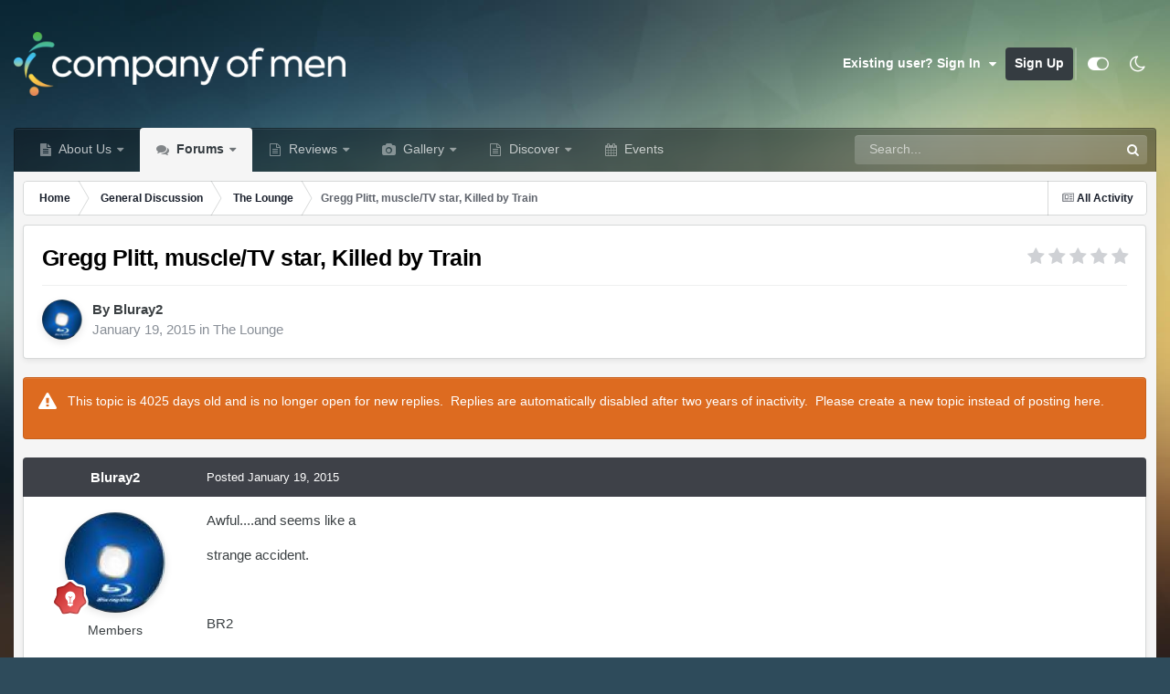

--- FILE ---
content_type: text/html;charset=UTF-8
request_url: https://www.companyofmen.org/topic/65760-gregg-plitt-muscletv-star-killed-by-train/
body_size: 19338
content:
<!DOCTYPE html>
<html id="focus" lang="en-US" dir="ltr" 
data-focus-guest
data-focus-group-id='2'
data-focus-theme-id='16'
data-focus-alt-theme='11'
data-focus-navigation='dropdown'




data-focus-picker='grid'

data-focus-scheme='light'

data-focus-cookie='16'

data-focus-userlinks='sep radius cta'
data-focus-post='margin mobile--no-margin'
data-focus-post-header='background border-v offset'
data-focus-post-controls='wide text'
data-focus-blocks='pages sectiontitle'
data-focus-ui="new-badge guest-alert"
data-focus-uniform="forum-icon sectiontitle" data-globaltemplate="4.7.12">
	<head>
		<meta charset="utf-8">
        
            

<!-- IPS Data Layer Start -->
<script>
    /* IPS Configuration */
    const IpsDataLayerConfig = {"_events":{"account_login":{"enabled":true,"formatted_name":"account_login"},"account_logout":{"enabled":true,"formatted_name":"account_logout"},"account_register":{"enabled":true,"formatted_name":"account_register"},"content_comment":{"enabled":true,"formatted_name":"content_comment"},"content_create":{"enabled":true,"formatted_name":"content_create"},"content_react":{"enabled":true,"formatted_name":"content_react"},"content_view":{"enabled":true,"formatted_name":"content_view"},"search":{"enabled":true,"formatted_name":"search"}},"_properties":{"content_container_url":{"event_keys":["content_*","filter_*","sort","file_download"],"pii":false,"formatted_name":"content_container_url","enabled":true,"type":"string","page_level":true},"content_id":{"event_keys":["content_*","file_download"],"pii":false,"formatted_name":"content_id","enabled":true,"type":"number","page_level":true},"author_name":{"event_keys":["content_*","social_reply","file_download"],"pii":true,"formatted_name":"author_name","enabled":true,"type":"string","page_level":true},"content_title":{"event_keys":["content_*","file_download"],"pii":true,"formatted_name":"content_title","enabled":true,"type":"string","page_level":true},"content_url":{"event_keys":["content_*","file_download"],"pii":false,"formatted_name":"content_url","enabled":true,"type":"string","page_level":true},"author_id":{"event_keys":["content_*","social_reply","file_download"],"pii":true,"formatted_name":"author_id","enabled":true,"type":"number | string","replace_with_sso":true,"page_level":true},"comment_type":{"event_keys":["content_comment","content_react","content_quote"],"pii":false,"formatted_name":"comment_type","enabled":true,"type":"string","page_level":false},"comment_url":{"event_keys":["content_comment","content_react","content_quote"],"pii":false,"formatted_name":"comment_url","enabled":true,"type":"string","page_level":false},"community_area":{"event_keys":["filter_*","sort"],"pii":false,"formatted_name":"community_area","enabled":true,"type":"string","page_level":true},"content_age":{"event_keys":["content_*","file_download"],"pii":false,"formatted_name":"content_age","enabled":true,"type":"number","page_level":true},"content_area":{"event_keys":["content_*","filter_*","sort","file_download"],"pii":false,"formatted_name":"content_area","enabled":true,"type":"string","page_level":true},"content_container_id":{"event_keys":["content_*","filter_*","sort","file_download"],"pii":false,"formatted_name":"content_container_id","enabled":true,"type":"number","page_level":true},"content_container_name":{"event_keys":["content_*","filter_*","sort","file_download"],"pii":false,"formatted_name":"content_container_name","enabled":true,"type":"string","page_level":true},"content_container_path":{"event_keys":["content_*"],"pii":false,"formatted_name":"content_container_path","enabled":false,"type":"array","page_level":true,"default":[]},"content_container_type":{"event_keys":["content_*","filter_*","sort","file_download"],"pii":false,"formatted_name":"content_container_type","enabled":true,"type":"string","page_level":true},"content_type":{"event_keys":["content_*","filter_*","sort","file_download"],"pii":false,"formatted_name":"content_type","enabled":true,"type":"string","page_level":true},"file_name":{"event_keys":["file_download"],"pii":false,"formatted_name":"file_name","enabled":true,"type":"string","page_level":false},"ips_time":{"event_keys":["*"],"pii":false,"formatted_name":"ips_time","enabled":true,"type":"number","page_level":true},"page_number":{"event_keys":["content_view","query","filter","sort"],"pii":false,"formatted_name":"page_number","enabled":true,"type":"number","page_level":true},"comment_id":{"event_keys":["content_comment","content_react","content_quote"],"pii":false,"formatted_name":"comment_id","enabled":true,"type":"number","page_level":false},"logged_in":{"event_keys":[],"pii":false,"formatted_name":"logged_in","enabled":true,"type":"number","page_level":true},"logged_in_time":{"event_keys":[],"pii":false,"formatted_name":"logged_in_time","enabled":true,"type":"number","page_level":true},"member_group":{"event_keys":[],"pii":false,"formatted_name":"member_group","enabled":true,"type":"string","page_level":true},"member_group_id":{"event_keys":[],"pii":false,"formatted_name":"member_group_id","enabled":true,"type":"number","page_level":true},"member_id":{"event_keys":[],"pii":true,"formatted_name":"member_id","enabled":true,"type":"number | string","page_level":true,"replace_with_sso":true},"member_name":{"event_keys":[],"pii":true,"formatted_name":"member_name","enabled":true,"type":"string","page_level":true},"profile_group":{"event_keys":["social_*"],"pii":false,"formatted_name":"profile_group","enabled":true,"type":"string","page_level":true},"profile_group_id":{"event_keys":["social_*"],"pii":false,"formatted_name":"profile_group_id","enabled":true,"type":"number","page_level":true},"profile_id":{"event_keys":["social_*"],"pii":true,"formatted_name":"profile_id","enabled":true,"type":"number | string","page_level":true,"replace_with_sso":true},"profile_name":{"event_keys":["social_*"],"pii":true,"formatted_name":"profile_name","enabled":true,"type":"string","page_level":true},"reaction_type":{"event_keys":["content_react"],"pii":false,"formatted_name":"reaction_type","enabled":true,"type":"string","page_level":false},"sort_by":{"event_keys":["*sort"],"pii":false,"formatted_name":"sort_by","enabled":true,"type":"string","page_level":true},"sort_direction":{"event_keys":["*sort"],"pii":false,"formatted_name":"sort_direction","enabled":true,"type":"string","page_level":true},"view_location":{"event_keys":["*_view"],"pii":false,"formatted_name":"view_location","enabled":true,"type":"string","page_level":true,"default":"page"},"query":{"event_keys":["search"],"pii":false,"formatted_name":"query","enabled":true,"type":"string","page_level":false},"filter_title":{"event_keys":["filter_*"],"pii":false,"formatted_name":"filter_title","enabled":true,"type":"string","page_level":false},"ips_key":{"event_keys":["*"],"pii":false,"formatted_name":"ips_key","enabled":false,"type":"string","page_level":true}},"_pii":true,"_pii_groups":[["author_id","author_name"],["member_id","member_name"],["profile_id","profile_name"]]};

    /* IPS Context */
    const IpsDataLayerContext = {"content_container_url":"https:\/\/www.companyofmen.org\/forum\/79-the-lounge\/","content_id":65760,"author_name":"Bluray2","content_title":"Gregg Plitt, muscle\/TV star, Killed by Train","content_url":"https:\/\/www.companyofmen.org\/topic\/65760-gregg-plitt-muscletv-star-killed-by-train\/","author_id":3014,"community_area":"Forums","content_age":4024,"content_area":"Forums","content_container_id":79,"content_container_name":"The Lounge","content_container_type":"forums","content_type":"topic","ips_time":null,"page_number":null,"logged_in":0,"logged_in_time":null,"member_group":"Guests","member_group_id":2,"member_id":null,"member_name":null,"profile_group":null,"profile_group_id":null,"profile_id":null,"profile_name":null,"sort_by":null,"sort_direction":null,"view_location":"page"};

    /* IPS Events */
    const IpsDataLayerEvents = [{"_key":"content_view","_properties":{"content_container_url":"https:\/\/www.companyofmen.org\/forum\/79-the-lounge\/","content_id":65760,"author_name":"Bluray2","content_title":"Gregg Plitt, muscle\/TV star, Killed by Train","content_url":"https:\/\/www.companyofmen.org\/topic\/65760-gregg-plitt-muscletv-star-killed-by-train\/","author_id":3014,"content_age":4024,"content_area":"Forums","content_container_id":79,"content_container_name":"The Lounge","content_container_type":"forums","content_type":"topic","ips_time":1769441547}}];
</script>


<!-- Handlers -->

<!-- Initializers -->
<script> let initcodegtm = context => { if ( !(context instanceof Object) ) { return; } /* Set the key and time */ let ips_time = IpsDataLayerConfig._properties.ips_time.enabled ? IpsDataLayerConfig._properties.ips_time.formatted_name : false; let ips_key = IpsDataLayerConfig._properties.ips_key.enabled ? IpsDataLayerConfig._properties.ips_key.formatted_name : false; if ( ips_time ) { context[ips_time] = Math.floor( Date.now() / 1000 ); } if ( ips_key ) { let s = i => { return Math.floor((1 + Math.random()) * Math.pow(16, i)) .toString(16) .substring(1); }; let mt = Date.now(); let sec = Math.floor(mt / 1000); let secString = sec.toString(16); secString = secString.substring( secString.length - 8 ); let ms = ( mt - ( sec * 1000 ) ) * 1000; /* milliseconds*/ let msString = (ms + 0x100000).toString(16).substring(1); let randomId = secString + msString + s(1) + '.' + s(4) + s(4); context[ips_key] = randomId; } for ( let i in context ) { if ( context[i] === null ) { context[i] = undefined; } } try { if (context instanceof Object) { window.dataLayer = window.dataLayer || []; window.dataLayer.push(context); return; } Debug.log( 'Invalid Data Layer Context: The IPS GTM Data Layer Initializer failed because the context wasn\'t an Object' ); } catch (e) { Debug.error('Bad Data Layer Initializer: Event initializer failed!'); } }; initcodegtm(IpsDataLayerContext || {}); </script>
<!-- END Initializers -->

<!-- Head Snippets -->

<!-- Google Tag Manager -->
<script>(function(w,d,s,l,i){w[l]=w[l]||[];w[l].push({'gtm.start':
new Date().getTime(),event:'gtm.js'});var f=d.getElementsByTagName(s)[0],
j=d.createElement(s),dl=l!='dataLayer'?'&l='+l:'';j.async=true;j.src=
'https://www.googletagmanager.com/gtm.js?id='+i+dl;f.parentNode.insertBefore(j,f);
})(window,document,'script','dataLayer','GTM-W8FKLWX');</script>
<!-- End Google Tag Manager -->

<!-- END Head Snippets -->

<!-- Event Callbacks -->
<script>
const IpsDataLayerEventHandlers = [
    ( () => _event => { try { if ( (_event._properties instanceof Object) && (typeof _event._key === 'string')) { window.dataLayer = window.dataLayer || []; let properties = {}; for ( let pKey in _event._properties ) { properties[_event._key + '.' + pKey] = _event._properties[pKey]; } window.dataLayer.push( { ...properties, 'event': _event._key } ); return; } Debug.log( 'Invalid Data Layer Event: An event wasn\'t processed by the IPS GTM Data Layer Handler. The event\'s _key has to be a string, and its _properties has to be an Object.' ); } catch (e) { Debug.error( e ); } } )
];
</script>
<!-- END Event Callbacks -->

<!-- Properties Callbacks -->
<script>
const IpsDataLayerPropertiesHandlers = [
    ( () => _properties => { try { if ( _properties instanceof Object ) { delete _properties.event; /* this cannot be set since this handler is NOT for adding GTM events*/ window.dataLayer = window.dataLayer || []; window.dataLayer.push( _properties ); } } catch (e) { Debug.error( e ); } } )
];
</script>
<!-- END Properties Callbacks -->

<!-- END Handlers -->

<!-- IPS Data Layer End -->
        
		<title>Gregg Plitt, muscle/TV star, Killed by Train |﻿ The Lounge</title>
		
			<!-- Integrated Manually -->
		
		
		
		

	<meta name="viewport" content="width=device-width, initial-scale=1">


	
	
		<meta property="og:image" content="https://www.companyofmen.org/uploads/monthly_2022_03/Logo_FullColor.png.c3ee23536c8069320c37b6a58f5b2a4b.png">
	


	<meta name="twitter:card" content="summary_large_image" />


	
		<meta name="twitter:site" content="@Gay_Male_Review" />
	



	
		
			
				<meta property="og:title" content="Gregg Plitt, muscle/TV star, Killed by Train">
			
		
	

	
		
			
				<meta property="og:type" content="website">
			
		
	

	
		
			
				<meta property="og:url" content="https://www.companyofmen.org/topic/65760-gregg-plitt-muscletv-star-killed-by-train/">
			
		
	

	
		
			
				<meta name="description" content="Awful....and seems like a strange accident. BR2 http://www.usatoday.com/media/cinematic/video/21985987/greg-plitt-star-of-bravos-work-out-killed-by-train/">
			
		
	

	
		
			
				<meta property="og:description" content="Awful....and seems like a strange accident. BR2 http://www.usatoday.com/media/cinematic/video/21985987/greg-plitt-star-of-bravos-work-out-killed-by-train/">
			
		
	

	
		
			
				<meta property="og:updated_time" content="2015-01-19T20:34:54Z">
			
		
	

	
		
			
				<meta property="og:site_name" content="The Company of Men">
			
		
	

	
		
			
				<meta property="og:locale" content="en_US">
			
		
	


	
		<link rel="canonical" href="https://www.companyofmen.org/topic/65760-gregg-plitt-muscletv-star-killed-by-train/" />
	





<link rel="manifest" href="https://www.companyofmen.org/manifest.webmanifest/">
<meta name="msapplication-config" content="https://www.companyofmen.org/browserconfig.xml/">
<meta name="msapplication-starturl" content="/">
<meta name="application-name" content="Company of Men">
<meta name="apple-mobile-web-app-title" content="Company of Men">

	<meta name="theme-color" content="#2986cc">


	<meta name="msapplication-TileColor" content="#cfe2f3">


	<link rel="mask-icon" href="https://www.companyofmen.org/uploads/monthly_2022_03/icon.svg?v=1710275319" color="#f1ac4e">




	

	
		
			<link rel="icon" sizes="36x36" href="https://www.companyofmen.org/uploads/monthly_2023_04/android-chrome-36x36.png?v=1710275319">
		
	

	
		
			<link rel="icon" sizes="48x48" href="https://www.companyofmen.org/uploads/monthly_2023_04/android-chrome-48x48.png?v=1710275319">
		
	

	
		
			<link rel="icon" sizes="72x72" href="https://www.companyofmen.org/uploads/monthly_2023_04/android-chrome-72x72.png?v=1710275319">
		
	

	
		
			<link rel="icon" sizes="96x96" href="https://www.companyofmen.org/uploads/monthly_2023_04/android-chrome-96x96.png?v=1710275319">
		
	

	
		
			<link rel="icon" sizes="144x144" href="https://www.companyofmen.org/uploads/monthly_2023_04/android-chrome-144x144.png?v=1710275319">
		
	

	
		
			<link rel="icon" sizes="192x192" href="https://www.companyofmen.org/uploads/monthly_2023_04/android-chrome-192x192.png?v=1710275319">
		
	

	
		
			<link rel="icon" sizes="256x256" href="https://www.companyofmen.org/uploads/monthly_2023_04/android-chrome-256x256.png?v=1710275319">
		
	

	
		
			<link rel="icon" sizes="384x384" href="https://www.companyofmen.org/uploads/monthly_2023_04/android-chrome-384x384.png?v=1710275319">
		
	

	
		
			<link rel="icon" sizes="512x512" href="https://www.companyofmen.org/uploads/monthly_2023_04/android-chrome-512x512.png?v=1710275319">
		
	

	
		
			<meta name="msapplication-square70x70logo" content="https://www.companyofmen.org/uploads/monthly_2023_04/msapplication-square70x70logo.png?v=1710275319"/>
		
	

	
		
			<meta name="msapplication-TileImage" content="https://www.companyofmen.org/uploads/monthly_2023_04/msapplication-TileImage.png?v=1710275319"/>
		
	

	
		
			<meta name="msapplication-square150x150logo" content="https://www.companyofmen.org/uploads/monthly_2023_04/msapplication-square150x150logo.png?v=1710275319"/>
		
	

	
		
			<meta name="msapplication-wide310x150logo" content="https://www.companyofmen.org/uploads/monthly_2023_04/msapplication-wide310x150logo.png?v=1710275319"/>
		
	

	
		
			<meta name="msapplication-square310x310logo" content="https://www.companyofmen.org/uploads/monthly_2023_04/msapplication-square310x310logo.png?v=1710275319"/>
		
	

	
		
			
				<link rel="apple-touch-icon" href="https://www.companyofmen.org/uploads/monthly_2023_04/apple-touch-icon-57x57.png?v=1710275319">
			
		
	

	
		
			
				<link rel="apple-touch-icon" sizes="60x60" href="https://www.companyofmen.org/uploads/monthly_2023_04/apple-touch-icon-60x60.png?v=1710275319">
			
		
	

	
		
			
				<link rel="apple-touch-icon" sizes="72x72" href="https://www.companyofmen.org/uploads/monthly_2023_04/apple-touch-icon-72x72.png?v=1710275319">
			
		
	

	
		
			
				<link rel="apple-touch-icon" sizes="76x76" href="https://www.companyofmen.org/uploads/monthly_2023_04/apple-touch-icon-76x76.png?v=1710275319">
			
		
	

	
		
			
				<link rel="apple-touch-icon" sizes="114x114" href="https://www.companyofmen.org/uploads/monthly_2023_04/apple-touch-icon-114x114.png?v=1710275319">
			
		
	

	
		
			
				<link rel="apple-touch-icon" sizes="120x120" href="https://www.companyofmen.org/uploads/monthly_2023_04/apple-touch-icon-120x120.png?v=1710275319">
			
		
	

	
		
			
				<link rel="apple-touch-icon" sizes="144x144" href="https://www.companyofmen.org/uploads/monthly_2023_04/apple-touch-icon-144x144.png?v=1710275319">
			
		
	

	
		
			
				<link rel="apple-touch-icon" sizes="152x152" href="https://www.companyofmen.org/uploads/monthly_2023_04/apple-touch-icon-152x152.png?v=1710275319">
			
		
	

	
		
			
				<link rel="apple-touch-icon" sizes="180x180" href="https://www.companyofmen.org/uploads/monthly_2023_04/apple-touch-icon-180x180.png?v=1710275319">
			
		
	




	<meta name="mobile-web-app-capable" content="yes">
	<meta name="apple-touch-fullscreen" content="yes">
	<meta name="apple-mobile-web-app-capable" content="yes">

	
		
	


<link rel="preload" href="//www.companyofmen.org/applications/core/interface/font/fontawesome-webfont.woff2?v=4.7.0" as="font" crossorigin="anonymous">
		




	<link rel='stylesheet' href='https://www.companyofmen.org/uploads/css_built_16/341e4a57816af3ba440d891ca87450ff_framework.css?v=639e5b1c591769301389' media='all'>

	<link rel='stylesheet' href='https://www.companyofmen.org/uploads/css_built_16/05e81b71abe4f22d6eb8d1a929494829_responsive.css?v=639e5b1c591769301389' media='all'>

	<link rel='stylesheet' href='https://www.companyofmen.org/uploads/css_built_16/90eb5adf50a8c640f633d47fd7eb1778_core.css?v=639e5b1c591769301389' media='all'>

	<link rel='stylesheet' href='https://www.companyofmen.org/uploads/css_built_16/5a0da001ccc2200dc5625c3f3934497d_core_responsive.css?v=639e5b1c591769301389' media='all'>

	<link rel='stylesheet' href='https://www.companyofmen.org/uploads/css_built_16/62e269ced0fdab7e30e026f1d30ae516_forums.css?v=639e5b1c591769301389' media='all'>

	<link rel='stylesheet' href='https://www.companyofmen.org/uploads/css_built_16/76e62c573090645fb99a15a363d8620e_forums_responsive.css?v=639e5b1c591769301389' media='all'>

	<link rel='stylesheet' href='https://www.companyofmen.org/uploads/css_built_16/ebdea0c6a7dab6d37900b9190d3ac77b_topics.css?v=639e5b1c591769301389' media='all'>





<link rel='stylesheet' href='https://www.companyofmen.org/uploads/css_built_16/258adbb6e4f3e83cd3b355f84e3fa002_custom.css?v=639e5b1c591769301389' media='all'>




		
<script type='text/javascript'>
var focusHtml = document.getElementById('focus');
var cookieId = focusHtml.getAttribute('data-focus-cookie');

//	['setting-name', enabled-by-default, has-toggle]
var focusSettings = [
	
 
	['mobile-footer', 1, 1],
	['fluid', 1, 1],
	['larger-font-size', 0, 1],
	['sticky-author-panel', 0, 1],
	['sticky-sidebar', 0, 1],
	['flip-sidebar', 0, 1],
	
	
]; 
for(var i = 0; i < focusSettings.length; i++) {
	var settingName = focusSettings[i][0];
	var isDefault = focusSettings[i][1];
	var allowToggle = focusSettings[i][2];
	if(allowToggle){
		var choice = localStorage.getItem(settingName);
		if( (choice === '1') || (!choice && (isDefault)) ){
			focusHtml.classList.add('enable--' + settingName + '');
		}
	} else if(isDefault){
		focusHtml.classList.add('enable--' + settingName + '');
	}
}

	var loadRandomBackground = function(){
		var randomBackgrounds = [ 1,2,3,4,];
		var randomBackground = randomBackgrounds[Math.floor(Math.random()*randomBackgrounds.length)];
		focusHtml.setAttribute('data-focus-bg', randomBackground);
		focusHtml.setAttribute('data-focus-bg-random', '');
	}


	
		var backgroundChoice = localStorage.getItem('focusBackground-' + cookieId + '') || '1';
		if (backgroundChoice == 'random'){
			loadRandomBackground();
		} else {
			focusHtml.setAttribute('data-focus-bg', '' + backgroundChoice + '');
		}
	

</script>

 
		
		
		

	
	<link rel='shortcut icon' href='https://www.companyofmen.org/uploads/monthly_2022_03/favicon.png' type="image/png">

		
 
	</head>
	<body class="ipsApp ipsApp_front ipsJS_none ipsClearfix" data-controller="core.front.core.app,core.front.core.dataLayer"  data-message=""  data-pageapp="forums" data-pagelocation="front" data-pagemodule="forums" data-pagecontroller="topic" data-pageid="65760"   >
		
        

        
            

<!-- IPS Data Body Start -->

<!-- Handlers -->

<!-- Google Tag Manager (noscript) -->
<noscript><iframe src="https://www.googletagmanager.com/ns.html?id=GTM-W8FKLWX"
height="0" width="0" style="display:none;visibility:hidden"></iframe></noscript>
<!-- End Google Tag Manager (noscript) -->

<!-- END Handlers -->

<!-- IPS Data Layer Body End -->
        

		<a href="#ipsLayout_mainArea" class="ipsHide" title="Go to main content on this page" accesskey="m">Jump to content</a>
		
<ul id='elMobileNav' class='ipsResponsive_hideDesktop' data-controller='core.front.core.mobileNav'>
	
		
			
			
				
				
			
				
					<li id='elMobileBreadcrumb'>
						<a href='https://www.companyofmen.org/forum/79-the-lounge/'>
							<span>The Lounge</span>
						</a>
					</li>
				
				
			
				
				
			
		
	
  
	<li class='elMobileNav__home'>
		<a href='https://www.companyofmen.org/'><i class="fa fa-home" aria-hidden="true"></i></a>
	</li>
	
	
	<li >
		<a data-action="defaultStream" href='https://www.companyofmen.org/discover/'><i class="fa fa-newspaper-o" aria-hidden="true"></i></a>
	</li>

	

	
		<li class='ipsJS_show'>
			<a href='https://www.companyofmen.org/search/' data-class='display--focus-mobile-search'><i class='fa fa-search'></i></a>
		</li>
	

	
<li data-focus-editor>
	<a href='#'>
		<i class='fa fa-toggle-on'></i>
	</a>
</li>
<li data-focus-toggle-theme>
	<a href='#'>
		<i class='fa'></i>
	</a>
</li>
  	
	<li data-ipsDrawer data-ipsDrawer-drawerElem='#elMobileDrawer'>
		<a href='#' >
			
			
				
			
			
			
			<i class='fa fa-navicon'></i>
		</a>
	</li>
</ul>
		
<div class='focus-mobile-search'>
	<div class='focus-mobile-search__close' data-class='display--focus-mobile-search'><i class="fa fa-times" aria-hidden="true"></i></div>
</div>
		<div id="ipsLayout_header">
			<header class="focus-header">
				<div class="ipsLayout_container">
					<div class="focus-header-align">
						
<a class='focus-logo' href='https://www.companyofmen.org/' accesskey='1'>
	
		
		<span class='focus-logo__image'>
			<img src="https://www.companyofmen.org/uploads/monthly_2022_09/Logo_DarkBackground.png.e2e4b0377aa7399b5bac2711014fa476.png.4d769953eb71b0b2e0c117c2cdaa7a35.png" alt='The Company of Men'>
		</span>
		
			<!-- <span class='focus-logo__text'>
				<span class='focus-logo__name'>The Company of Men</span>
				
			</span> -->
		
	
</a>
						
							<div class="focus-user">

	<ul id="elUserNav" class="ipsList_inline cSignedOut ipsResponsive_showDesktop">
		
		
		
		
			
				
	


	<li class='cUserNav_icon ipsHide' id='elCart_container'></li>
	<li class='elUserNav_sep ipsHide' id='elCart_sep'></li>

<li id="elSignInLink">
					<a href="https://www.companyofmen.org/login/" data-ipsmenu-closeonclick="false" data-ipsmenu id="elUserSignIn">
						Existing user? Sign In  <i class="fa fa-caret-down"></i>
					</a>
					
<div id='elUserSignIn_menu' class='ipsMenu ipsMenu_auto ipsHide'>
	<form accept-charset='utf-8' method='post' action='https://www.companyofmen.org/login/'>
		<input type="hidden" name="csrfKey" value="195146ead72ad4fae2191990fadd972a">
		<input type="hidden" name="ref" value="aHR0cHM6Ly93d3cuY29tcGFueW9mbWVuLm9yZy90b3BpYy82NTc2MC1ncmVnZy1wbGl0dC1tdXNjbGV0di1zdGFyLWtpbGxlZC1ieS10cmFpbi8=">
		<div data-role="loginForm">
			
			
			
				
<div class="ipsPad ipsForm ipsForm_vertical">
	<h4 class="ipsType_sectionHead">Sign In</h4>
	<br><br>
	<ul class='ipsList_reset'>
		<li class="ipsFieldRow ipsFieldRow_noLabel ipsFieldRow_fullWidth">
			
			
				<input type="text" placeholder="Display Name or Email Address" name="auth" autocomplete="email">
			
		</li>
		<li class="ipsFieldRow ipsFieldRow_noLabel ipsFieldRow_fullWidth">
			<input type="password" placeholder="Password" name="password" autocomplete="current-password">
		</li>
		<li class="ipsFieldRow ipsFieldRow_checkbox ipsClearfix">
			<span class="ipsCustomInput">
				<input type="checkbox" name="remember_me" id="remember_me_checkbox" value="1" checked aria-checked="true">
				<span></span>
			</span>
			<div class="ipsFieldRow_content">
				<label class="ipsFieldRow_label" for="remember_me_checkbox">Remember me</label>
				<span class="ipsFieldRow_desc">Not recommended on shared computers</span>
			</div>
		</li>
		<li class="ipsFieldRow ipsFieldRow_fullWidth">
			<button type="submit" name="_processLogin" value="usernamepassword" class="ipsButton ipsButton_primary ipsButton_small" id="elSignIn_submit">Sign In</button>
			
				<p class="ipsType_right ipsType_small">
					
						<a href='https://www.companyofmen.org/lostpassword/' data-ipsDialog data-ipsDialog-title='Forgot your password?'>
					
					Forgot your password?</a>
				</p>
			
		</li>
	</ul>
</div>
			
		</div>
	</form>
</div>
				</li>
			
		
		
			<li>
				
					<a href="https://www.companyofmen.org/register/" data-ipsdialog data-ipsdialog-size="narrow" data-ipsdialog-title="Sign Up"  id="elRegisterButton">Sign Up</a>
				
			</li>
		
		
<li class='elUserNav_sep'></li>
<li class='cUserNav_icon ipsJS_show' data-focus-editor>
	<a href='#' data-ipsTooltip>
		<i class='fa fa-toggle-on'></i>
	</a>
</li>
<li class='cUserNav_icon ipsJS_show' data-focus-toggle-theme>
	<a href='#' data-ipsTooltip>
		<i class='fa'></i>
	</a>
</li>

 
	</ul>
</div>
						
					</div>
				</div>
			</header>
			<div class="ipsLayout_container ipsResponsive_showDesktop">
				<div class="focus-nav-bar">
					<div class="ipsLayout_container ipsFlex ipsFlex-jc:between ipsFlex-ai:center">
						<div class="focus-nav">

	<nav  class=' ipsResponsive_showDesktop'>
		<div class='ipsNavBar_primary ipsNavBar_primary--loading ipsLayout_container '>
			<ul data-role="primaryNavBar" class='ipsClearfix'>
				


	
		
		
		<li  id='elNavSecondary_46' data-role="navBarItem" data-navApp="cms" data-navExt="Pages">
			
			
				<a href="https://www.companyofmen.org/about-us/"  data-navItem-id="46" >
					About Us<span class='ipsNavBar_active__identifier'></span>
				</a>
			
			
				<ul class='ipsNavBar_secondary ipsHide' data-role='secondaryNavBar'>
					


	
		
		
		<li  id='elNavSecondary_78' data-role="navBarItem" data-navApp="cms" data-navExt="Pages">
			
			
				<a href="https://www.companyofmen.org/remembering-daddy/"  data-navItem-id="78" >
					Remembering Daddy (GuyFawkes)<span class='ipsNavBar_active__identifier'></span>
				</a>
			
			
		</li>
	
	

	
		
		
		<li  id='elNavSecondary_34' data-role="navBarItem" data-navApp="core" data-navExt="Guidelines">
			
			
				<a href="https://www.companyofmen.org/guidelines/"  data-navItem-id="34" >
					Guidelines<span class='ipsNavBar_active__identifier'></span>
				</a>
			
			
		</li>
	
	

	
		
		
		<li  id='elNavSecondary_48' data-role="navBarItem" data-navApp="core" data-navExt="CustomItem">
			
			
				<a href="https://www.companyofmen.org/search/members/"  data-navItem-id="48" >
					All Members<span class='ipsNavBar_active__identifier'></span>
				</a>
			
			
		</li>
	
	

	
		
		
		<li  id='elNavSecondary_36' data-role="navBarItem" data-navApp="core" data-navExt="OnlineUsers">
			
			
				<a href="https://www.companyofmen.org/online/"  data-navItem-id="36" >
					Online Users<span class='ipsNavBar_active__identifier'></span>
				</a>
			
			
		</li>
	
	

	
		
		
		<li  id='elNavSecondary_35' data-role="navBarItem" data-navApp="core" data-navExt="StaffDirectory">
			
			
				<a href="https://www.companyofmen.org/staff/"  data-navItem-id="35" >
					Staff<span class='ipsNavBar_active__identifier'></span>
				</a>
			
			
		</li>
	
	

	
		
		
		<li  id='elNavSecondary_37' data-role="navBarItem" data-navApp="core" data-navExt="Leaderboard">
			
			
				<a href="https://www.companyofmen.org/leaderboard/"  data-navItem-id="37" >
					Leaderboard<span class='ipsNavBar_active__identifier'></span>
				</a>
			
			
		</li>
	
	

					<li class='ipsHide' id='elNavigationMore_46' data-role='navMore'>
						<a href='#' data-ipsMenu data-ipsMenu-appendTo='#elNavigationMore_46' id='elNavigationMore_46_dropdown'>More <i class='fa fa-caret-down'></i></a>
						<ul class='ipsHide ipsMenu ipsMenu_auto' id='elNavigationMore_46_dropdown_menu' data-role='moreDropdown'></ul>
					</li>
				</ul>
			
		</li>
	
	

	
		
		
			
		
		<li class='ipsNavBar_active' data-active id='elNavSecondary_10' data-role="navBarItem" data-navApp="forums" data-navExt="Forums">
			
			
				<a href="https://www.companyofmen.org"  data-navItem-id="10" data-navDefault>
					Forums<span class='ipsNavBar_active__identifier'></span>
				</a>
			
			
				<ul class='ipsNavBar_secondary ' data-role='secondaryNavBar'>
					


	
		
		
		<li  id='elNavSecondary_51' data-role="navBarItem" data-navApp="core" data-navExt="CustomItem">
			
			
				<a href="https://www.companyofmen.org/forum/59-daddys-den/"  data-navItem-id="51" >
					Daddy's Den<span class='ipsNavBar_active__identifier'></span>
				</a>
			
			
		</li>
	
	

	
		
		
		<li  id='elNavSecondary_50' data-role="navBarItem" data-navApp="core" data-navExt="CustomItem">
			
			
				<a href="https://www.companyofmen.org/forum/77-general-discussion/"  data-navItem-id="50" >
					General Discussion<span class='ipsNavBar_active__identifier'></span>
				</a>
			
			
		</li>
	
	

	
		
		
		<li  id='elNavSecondary_52' data-role="navBarItem" data-navApp="core" data-navExt="CustomItem">
			
			
				<a href="https://www.companyofmen.org/forum/74-media-entertainment/"  data-navItem-id="52" >
					Media & Entertainment<span class='ipsNavBar_active__identifier'></span>
				</a>
			
			
		</li>
	
	

	
		
		
		<li  id='elNavSecondary_53' data-role="navBarItem" data-navApp="core" data-navExt="CustomItem">
			
			
				<a href="https://www.companyofmen.org/forum/58-destinations/"  data-navItem-id="53" >
					Destinations<span class='ipsNavBar_active__identifier'></span>
				</a>
			
			
		</li>
	
	

	
		
		
		<li  id='elNavSecondary_85' data-role="navBarItem" data-navApp="core" data-navExt="CustomItem">
			
			
				<a href="https://www.companyofmen.org/forum/60-our-website/"  data-navItem-id="85" >
					Our Website<span class='ipsNavBar_active__identifier'></span>
				</a>
			
			
		</li>
	
	

					<li class='ipsHide' id='elNavigationMore_10' data-role='navMore'>
						<a href='#' data-ipsMenu data-ipsMenu-appendTo='#elNavigationMore_10' id='elNavigationMore_10_dropdown'>More <i class='fa fa-caret-down'></i></a>
						<ul class='ipsHide ipsMenu ipsMenu_auto' id='elNavigationMore_10_dropdown_menu' data-role='moreDropdown'></ul>
					</li>
				</ul>
			
		</li>
	
	

	
		
		
		<li  id='elNavSecondary_45' data-role="navBarItem" data-navApp="core" data-navExt="CustomItem">
			
			
				<a href="https://archive.companyofmen.org/cruise"  data-navItem-id="45" >
					Reviews<span class='ipsNavBar_active__identifier'></span>
				</a>
			
			
				<ul class='ipsNavBar_secondary ipsHide' data-role='secondaryNavBar'>
					


	
		
		
		<li  id='elNavSecondary_70' data-role="navBarItem" data-navApp="core" data-navExt="CustomItem">
			
			
				<a href="https://archive.companyofmen.org" target='_blank' rel="noopener" data-navItem-id="70" >
					Legacy Review Site (Formerly daddysreview.com)<span class='ipsNavBar_active__identifier'></span>
				</a>
			
			
		</li>
	
	

					<li class='ipsHide' id='elNavigationMore_45' data-role='navMore'>
						<a href='#' data-ipsMenu data-ipsMenu-appendTo='#elNavigationMore_45' id='elNavigationMore_45_dropdown'>More <i class='fa fa-caret-down'></i></a>
						<ul class='ipsHide ipsMenu ipsMenu_auto' id='elNavigationMore_45_dropdown_menu' data-role='moreDropdown'></ul>
					</li>
				</ul>
			
		</li>
	
	

	
		
		
		<li  id='elNavSecondary_33' data-role="navBarItem" data-navApp="gallery" data-navExt="Gallery">
			
			
				<a href="https://www.companyofmen.org/gallery/"  data-navItem-id="33" >
					Gallery<span class='ipsNavBar_active__identifier'></span>
				</a>
			
			
				<ul class='ipsNavBar_secondary ipsHide' data-role='secondaryNavBar'>
					


	
		
		
		<li  id='elNavSecondary_56' data-role="navBarItem" data-navApp="core" data-navExt="CustomItem">
			
			
				<a href="https://www.companyofmen.org/gallery/category/5-public-images/"  data-navItem-id="56" >
					Public Images<span class='ipsNavBar_active__identifier'></span>
				</a>
			
			
		</li>
	
	

	
	

					<li class='ipsHide' id='elNavigationMore_33' data-role='navMore'>
						<a href='#' data-ipsMenu data-ipsMenu-appendTo='#elNavigationMore_33' id='elNavigationMore_33_dropdown'>More <i class='fa fa-caret-down'></i></a>
						<ul class='ipsHide ipsMenu ipsMenu_auto' id='elNavigationMore_33_dropdown_menu' data-role='moreDropdown'></ul>
					</li>
				</ul>
			
		</li>
	
	

	
		
		
		<li  id='elNavSecondary_60' data-role="navBarItem" data-navApp="core" data-navExt="CustomItem">
			
			
				<a href="https://www.companyofmen.org/discover/"  data-navItem-id="60" >
					Discover<span class='ipsNavBar_active__identifier'></span>
				</a>
			
			
				<ul class='ipsNavBar_secondary ipsHide' data-role='secondaryNavBar'>
					


	
		
		
		<li  id='elNavSecondary_4' data-role="navBarItem" data-navApp="core" data-navExt="AllActivity">
			
			
				<a href="https://www.companyofmen.org/discover/"  data-navItem-id="4" >
					All Activity<span class='ipsNavBar_active__identifier'></span>
				</a>
			
			
		</li>
	
	

	
	

	
	

	
	

	
	

	
		
		
		<li  id='elNavSecondary_58' data-role="navBarItem" data-navApp="core" data-navExt="CustomItem">
			
			
				<a href="https://www.companyofmen.org/clubs/"  data-navItem-id="58" >
					All Clubs<span class='ipsNavBar_active__identifier'></span>
				</a>
			
			
		</li>
	
	

	
		
		
		<li  id='elNavSecondary_8' data-role="navBarItem" data-navApp="core" data-navExt="Search">
			
			
				<a href="https://www.companyofmen.org/search/"  data-navItem-id="8" >
					Search<span class='ipsNavBar_active__identifier'></span>
				</a>
			
			
		</li>
	
	

					<li class='ipsHide' id='elNavigationMore_60' data-role='navMore'>
						<a href='#' data-ipsMenu data-ipsMenu-appendTo='#elNavigationMore_60' id='elNavigationMore_60_dropdown'>More <i class='fa fa-caret-down'></i></a>
						<ul class='ipsHide ipsMenu ipsMenu_auto' id='elNavigationMore_60_dropdown_menu' data-role='moreDropdown'></ul>
					</li>
				</ul>
			
		</li>
	
	

	
		
		
		<li  id='elNavSecondary_32' data-role="navBarItem" data-navApp="calendar" data-navExt="Calendar">
			
			
				<a href="https://www.companyofmen.org/events/"  data-navItem-id="32" >
					Events<span class='ipsNavBar_active__identifier'></span>
				</a>
			
			
		</li>
	
	

	
	

	
	

				
				<li class="focus-nav__more focus-nav__more--hidden">
					<a href="#"> More <span class='ipsNavBar_active__identifier'></span></a>
					<ul class='ipsNavBar_secondary'></ul>
				</li>
				
			</ul>
			

	<div id="elSearchWrapper">
		<div id='elSearch' data-controller="core.front.core.quickSearch">
			<form accept-charset='utf-8' action='//www.companyofmen.org/search/?do=quicksearch' method='post'>
                <input type='search' id='elSearchField' placeholder='Search...' name='q' autocomplete='off' aria-label='Search'>
                <details class='cSearchFilter'>
                    <summary class='cSearchFilter__text'></summary>
                    <ul class='cSearchFilter__menu'>
                        
                        <li><label><input type="radio" name="type" value="all" ><span class='cSearchFilter__menuText'>Everywhere</span></label></li>
                        
                            
                                <li><label><input type="radio" name="type" value='contextual_{&quot;type&quot;:&quot;forums_topic&quot;,&quot;nodes&quot;:79}' checked><span class='cSearchFilter__menuText'>This Forum</span></label></li>
                            
                                <li><label><input type="radio" name="type" value='contextual_{&quot;type&quot;:&quot;forums_topic&quot;,&quot;item&quot;:65760}' checked><span class='cSearchFilter__menuText'>This Topic</span></label></li>
                            
                        
                        
                            <li><label><input type="radio" name="type" value="forums_topic"><span class='cSearchFilter__menuText'>Topics</span></label></li>
                        
                            <li><label><input type="radio" name="type" value="nexus_package_item"><span class='cSearchFilter__menuText'>Products</span></label></li>
                        
                            <li><label><input type="radio" name="type" value="cms_pages_pageitem"><span class='cSearchFilter__menuText'>Pages</span></label></li>
                        
                            <li><label><input type="radio" name="type" value="cms_records1"><span class='cSearchFilter__menuText'>Stories</span></label></li>
                        
                            <li><label><input type="radio" name="type" value="calendar_event"><span class='cSearchFilter__menuText'>Events</span></label></li>
                        
                            <li><label><input type="radio" name="type" value="gallery_image"><span class='cSearchFilter__menuText'>Images</span></label></li>
                        
                            <li><label><input type="radio" name="type" value="gallery_album_item"><span class='cSearchFilter__menuText'>Albums</span></label></li>
                        
                            <li><label><input type="radio" name="type" value="core_members"><span class='cSearchFilter__menuText'>Members</span></label></li>
                        
                    </ul>
                </details>
				<button class='cSearchSubmit' type="submit" aria-label='Search'><i class="fa fa-search"></i></button>
			</form>
		</div>
	</div>

		</div>
	</nav>
</div>
						
							<div class="focus-search"></div>
						
					</div>
				</div>
			</div>
		</div>
		<main id="ipsLayout_body" class="ipsLayout_container">
			<div class="focus-content">
				<div class="focus-content-padding">
					<div id="ipsLayout_contentArea">
						<div class="focus-precontent">
							<div class="focus-breadcrumb">
								
<nav class='ipsBreadcrumb ipsBreadcrumb_top ipsFaded_withHover'>
	

	<ul class='ipsList_inline ipsPos_right'>
		
		<li >
			<a data-action="defaultStream" class='ipsType_light '  href='https://www.companyofmen.org/discover/'><i class="fa fa-newspaper-o" aria-hidden="true"></i> <span>All Activity</span></a>
		</li>
		
	</ul>

	<ul data-role="breadcrumbList">
		<li>
			<a title="Home" href='https://www.companyofmen.org/'>
				<span>Home <i class='fa fa-angle-right'></i></span>
			</a>
		</li>
		
		
			<li>
				
					<a href='https://www.companyofmen.org/forum/77-general-discussion/'>
						<span>General Discussion <i class='fa fa-angle-right' aria-hidden="true"></i></span>
					</a>
				
			</li>
		
			<li>
				
					<a href='https://www.companyofmen.org/forum/79-the-lounge/'>
						<span>The Lounge <i class='fa fa-angle-right' aria-hidden="true"></i></span>
					</a>
				
			</li>
		
			<li>
				
					Gregg Plitt, muscle/TV star, Killed by Train
				
			</li>
		
	</ul>
</nav>
								

							</div>
						</div>
						





						<div id="ipsLayout_contentWrapper">
							
							<div id="ipsLayout_mainArea">

								
								
								
								
								

	




								



<div class="ipsPageHeader ipsResponsive_pull ipsBox ipsPadding sm:ipsPadding:half ipsMargin_bottom">
		
	
	<div class="ipsFlex ipsFlex-ai:center ipsFlex-fw:wrap ipsGap:4">
		<div class="ipsFlex-flex:11">
			<h1 class="ipsType_pageTitle ipsContained_container">
				

				
				
					<span class="ipsType_break ipsContained">
						<span>Gregg Plitt, muscle/TV star, Killed by Train</span>
					</span>
				
			</h1>
			
			
		</div>
		
			<div class="ipsFlex-flex:00 ipsType_light">
				
				
<div  class='ipsClearfix ipsRating  ipsRating_veryLarge'>
	
	<ul class='ipsRating_collective'>
		
			
				<li class='ipsRating_off'>
					<i class='fa fa-star'></i>
				</li>
			
		
			
				<li class='ipsRating_off'>
					<i class='fa fa-star'></i>
				</li>
			
		
			
				<li class='ipsRating_off'>
					<i class='fa fa-star'></i>
				</li>
			
		
			
				<li class='ipsRating_off'>
					<i class='fa fa-star'></i>
				</li>
			
		
			
				<li class='ipsRating_off'>
					<i class='fa fa-star'></i>
				</li>
			
		
	</ul>
</div>
			</div>
		
	</div>
	<hr class="ipsHr">
	<div class="ipsPageHeader__meta ipsFlex ipsFlex-jc:between ipsFlex-ai:center ipsFlex-fw:wrap ipsGap:3">
		<div class="ipsFlex-flex:11">
			<div class="ipsPhotoPanel ipsPhotoPanel_mini ipsPhotoPanel_notPhone ipsClearfix">
				


	<a href="https://www.companyofmen.org/profile/3014-bluray2/" rel="nofollow" data-ipsHover data-ipsHover-width="370" data-ipsHover-target="https://www.companyofmen.org/profile/3014-bluray2/?do=hovercard" class="ipsUserPhoto ipsUserPhoto_mini" title="Go to Bluray2's profile">
		<img src='https://www.companyofmen.org/uploads/monthly_2021_05/10501.thumb.jpg.269ca471a2c7bd71c4ef70c62d5d0a8a.jpg' alt='Bluray2' loading="lazy">
	</a>

				<div>
					<p class="ipsType_reset ipsType_blendLinks">
						<span class="ipsType_normal">
						
							<strong>By 


<a href='https://www.companyofmen.org/profile/3014-bluray2/' rel="nofollow" data-ipsHover data-ipsHover-width='370' data-ipsHover-target='https://www.companyofmen.org/profile/3014-bluray2/?do=hovercard&amp;referrer=https%253A%252F%252Fwww.companyofmen.org%252Ftopic%252F65760-gregg-plitt-muscletv-star-killed-by-train%252F' title="Go to Bluray2's profile" class="ipsType_break">Bluray2</a></strong><br>
							<span class="ipsType_light"><time datetime='2015-01-19T17:04:07Z' title='01/19/2015 05:04  PM' data-short='11 yr'>January 19, 2015</time> in <a href="https://www.companyofmen.org/forum/79-the-lounge/">The Lounge</a></span>
						
						</span>
					</p>
				</div>
			</div>
		</div>
					
	</div>
	
	
</div>








<div class="ipsClearfix">
	<ul class="ipsToolList ipsToolList_horizontal ipsClearfix ipsSpacer_both ipsResponsive_hidePhone">
		
		
		
	</ul>

	
	
		
		
		
		
		
		
		<div class="ipsMessage ipsMessage_warning deadTopicProtection">
			
	This topic is 4025 days old and is no longer open for new replies.  Replies are automatically disabled after two years of inactivity.  Please create a new topic instead of posting here.  
</p>

		</div>
	

</div>

<div id="comments" data-controller="core.front.core.commentFeed,forums.front.topic.view, core.front.core.ignoredComments" data-autopoll data-baseurl="https://www.companyofmen.org/topic/65760-gregg-plitt-muscletv-star-killed-by-train/" data-lastpage data-feedid="topic-65760" class="cTopic ipsClear ipsSpacer_top">
	
			
	

	

<div data-controller='core.front.core.recommendedComments' data-url='https://www.companyofmen.org/topic/65760-gregg-plitt-muscletv-star-killed-by-train/?recommended=comments' class='ipsRecommendedComments ipsHide'>
	<div data-role="recommendedComments">
		<h2 class='ipsType_sectionHead ipsType_large ipsType_bold ipsMargin_bottom'>Recommended Posts</h2>
		
	</div>
</div>
	
	<div id="elPostFeed" data-role="commentFeed" data-controller="core.front.core.moderation" >
		<form action="https://www.companyofmen.org/topic/65760-gregg-plitt-muscletv-star-killed-by-train/?csrfKey=195146ead72ad4fae2191990fadd972a&amp;do=multimodComment" method="post" data-ipspageaction data-role="moderationTools">
			
			
				

					

					
					



<a id="findComment-648798"></a>
<a id="comment-648798"></a>
<article  id="elComment_648798" class="cPost ipsBox ipsResponsive_pull  ipsComment  ipsComment_parent ipsClearfix ipsClear ipsColumns ipsColumns_noSpacing ipsColumns_collapsePhone    ">
	

	

	<div class="cAuthorPane_mobile ipsResponsive_showPhone">
		<div class="cAuthorPane_photo">
			<div class="cAuthorPane_photoWrap">
				


	<a href="https://www.companyofmen.org/profile/3014-bluray2/" rel="nofollow" data-ipsHover data-ipsHover-width="370" data-ipsHover-target="https://www.companyofmen.org/profile/3014-bluray2/?do=hovercard" class="ipsUserPhoto ipsUserPhoto_large" title="Go to Bluray2's profile">
		<img src='https://www.companyofmen.org/uploads/monthly_2021_05/10501.thumb.jpg.269ca471a2c7bd71c4ef70c62d5d0a8a.jpg' alt='Bluray2' loading="lazy">
	</a>

				
				
					<a href="https://www.companyofmen.org/profile/3014-bluray2/badges/" rel="nofollow">
						
<img src='https://www.companyofmen.org/uploads/monthly_2022_09/5_Enthusiast.svg.89fb386580f97e549ab3397a27651fbe.svg' loading="lazy" alt="Enthusiast" class="cAuthorPane_badge cAuthorPane_badge--rank ipsOutline ipsOutline:2px" data-ipsTooltip title="Rank: Enthusiast (6/14)">
					</a>
				
			</div>
		</div>
		<div class="cAuthorPane_content">
			<h3 class="ipsType_sectionHead cAuthorPane_author ipsType_break ipsType_blendLinks ipsFlex ipsFlex-ai:center">
				


<a href='https://www.companyofmen.org/profile/3014-bluray2/' rel="nofollow" data-ipsHover data-ipsHover-width='370' data-ipsHover-target='https://www.companyofmen.org/profile/3014-bluray2/?do=hovercard&amp;referrer=https%253A%252F%252Fwww.companyofmen.org%252Ftopic%252F65760-gregg-plitt-muscletv-star-killed-by-train%252F' title="Go to Bluray2's profile" class="ipsType_break">Bluray2</a>
			</h3>
			<div class="ipsType_light ipsType_reset">
			    <a href="https://www.companyofmen.org/topic/65760-gregg-plitt-muscletv-star-killed-by-train/#findComment-648798" rel="nofollow" class="ipsType_blendLinks">Posted <time datetime='2015-01-19T17:04:07Z' title='01/19/2015 05:04  PM' data-short='11 yr'>January 19, 2015</time></a>
				
			</div>
		</div>
	</div>
	<aside class="ipsComment_author cAuthorPane ipsColumn ipsColumn_medium ipsResponsive_hidePhone">
		<h3 class="ipsType_sectionHead cAuthorPane_author ipsType_blendLinks ipsType_break">
<strong>


<a href='https://www.companyofmen.org/profile/3014-bluray2/' rel="nofollow" data-ipsHover data-ipsHover-width='370' data-ipsHover-target='https://www.companyofmen.org/profile/3014-bluray2/?do=hovercard&amp;referrer=https%253A%252F%252Fwww.companyofmen.org%252Ftopic%252F65760-gregg-plitt-muscletv-star-killed-by-train%252F' title="Go to Bluray2's profile" class="ipsType_break">Bluray2</a></strong>
			
		</h3>
		<ul class="cAuthorPane_info ipsList_reset">
			<li data-role="photo" class="cAuthorPane_photo">
				<div class="cAuthorPane_photoWrap">
					


	<a href="https://www.companyofmen.org/profile/3014-bluray2/" rel="nofollow" data-ipsHover data-ipsHover-width="370" data-ipsHover-target="https://www.companyofmen.org/profile/3014-bluray2/?do=hovercard" class="ipsUserPhoto ipsUserPhoto_large" title="Go to Bluray2's profile">
		<img src='https://www.companyofmen.org/uploads/monthly_2021_05/10501.thumb.jpg.269ca471a2c7bd71c4ef70c62d5d0a8a.jpg' alt='Bluray2' loading="lazy">
	</a>

					
					
						
<img src='https://www.companyofmen.org/uploads/monthly_2022_09/5_Enthusiast.svg.89fb386580f97e549ab3397a27651fbe.svg' loading="lazy" alt="Enthusiast" class="cAuthorPane_badge cAuthorPane_badge--rank ipsOutline ipsOutline:2px" data-ipsTooltip title="Rank: Enthusiast (6/14)">
					
				</div>
			</li>
			
				<li data-role="group">Members</li>
				
			
			
				<li data-role="stats" class="ipsMargin_top">
					<ul class="ipsList_reset ipsType_light ipsFlex ipsFlex-ai:center ipsFlex-jc:center ipsGap_row:2 cAuthorPane_stats">
						<li>
							
								<a href="https://www.companyofmen.org/profile/3014-bluray2/content/" rel="nofollow" title="165 posts" data-ipstooltip class="ipsType_blendLinks">
							
								<i class="fa fa-comment"></i> 165
							
								</a>
							
						</li>
						
					</ul>
				</li>
			
			
				

			
		
	



</ul>
	</aside>
	<div class="ipsColumn ipsColumn_fluid ipsMargin:none">
		

<div id="comment-648798_wrap" data-controller="core.front.core.comment" data-commentapp="forums" data-commenttype="forums" data-commentid="648798" data-quotedata="{&quot;userid&quot;:3014,&quot;username&quot;:&quot;Bluray2&quot;,&quot;timestamp&quot;:1421687047,&quot;contentapp&quot;:&quot;forums&quot;,&quot;contenttype&quot;:&quot;forums&quot;,&quot;contentid&quot;:65760,&quot;contentclass&quot;:&quot;forums_Topic&quot;,&quot;contentcommentid&quot;:648798}" class="ipsComment_content ipsType_medium">

	<div class="ipsComment_meta ipsType_light ipsFlex ipsFlex-ai:center ipsFlex-jc:between ipsFlex-fd:row-reverse">
		<div class="ipsType_light ipsType_reset ipsType_blendLinks ipsComment_toolWrap">
			<div class="ipsResponsive_hidePhone ipsComment_badges">
				<ul class="ipsList_reset ipsFlex ipsFlex-jc:end ipsFlex-fw:wrap ipsGap:2 ipsGap_row:1">
					
					
					
					
					
				</ul>
			</div>
			<ul class="ipsList_reset ipsComment_tools">
				<li>
					<a href="#elControls_648798_menu" class="ipsComment_ellipsis" id="elControls_648798" title="More options..." data-ipsmenu data-ipsmenu-appendto="#comment-648798_wrap"><i class="fa fa-ellipsis-h"></i></a>
					<ul id="elControls_648798_menu" class="ipsMenu ipsMenu_narrow ipsHide">
						
						
                        
						
						
						
							
								
							
							
							
							
							
							
						
					</ul>
				</li>
				
			</ul>
		</div>

		<div class="ipsType_reset ipsResponsive_hidePhone">
		   
		   Posted <time datetime='2015-01-19T17:04:07Z' title='01/19/2015 05:04  PM' data-short='11 yr'>January 19, 2015</time>
		   
			
			<span class="ipsResponsive_hidePhone">
				
				
			</span>
		</div>
	</div>

	

    

	<div class="cPost_contentWrap">
		
		<div data-role="commentContent" class="ipsType_normal ipsType_richText ipsPadding_bottom ipsContained" data-controller="core.front.core.lightboxedImages">
			
<p>Awful....and seems like a </p><p>
strange accident.</p><p> </p><p>
BR2</p><p> </p><p>
<a href="http://www.usatoday.com/media/cinematic/video/21985987/greg-plitt-star-of-bravos-work-out-killed-by-train/" rel="external nofollow">http://www.usatoday.com/media/cinematic/video/21985987/greg-plitt-star-of-bravos-work-out-killed-by-train/</a></p>


			
		</div>

		

		
	
</div>

	
    
</div>

	</div>
</article>

					
					
					
				

					

					
					



<a id="findComment-648800"></a>
<a id="comment-648800"></a>
<article  id="elComment_648800" class="cPost ipsBox ipsResponsive_pull  ipsComment  ipsComment_parent ipsClearfix ipsClear ipsColumns ipsColumns_noSpacing ipsColumns_collapsePhone    ">
	

	

	<div class="cAuthorPane_mobile ipsResponsive_showPhone">
		<div class="cAuthorPane_photo">
			<div class="cAuthorPane_photoWrap">
				


	<a href="https://www.companyofmen.org/profile/2371-bigvalboy/" rel="nofollow" data-ipsHover data-ipsHover-width="370" data-ipsHover-target="https://www.companyofmen.org/profile/2371-bigvalboy/?do=hovercard" class="ipsUserPhoto ipsUserPhoto_large" title="Go to bigvalboy's profile">
		<img src='https://www.companyofmen.org/uploads/monthly_2021_05/8655.thumb.jpg.436a66fcc9028cba88a97a54fa7459fd.jpg' alt='bigvalboy' loading="lazy">
	</a>

				
				
					<a href="https://www.companyofmen.org/profile/2371-bigvalboy/badges/" rel="nofollow">
						
<img src='https://www.companyofmen.org/uploads/monthly_2022_09/13_GrandMaster.svg.1a916be094753bb7965afffb2457ed4a.svg' loading="lazy" alt="Grand Master" class="cAuthorPane_badge cAuthorPane_badge--rank ipsOutline ipsOutline:2px" data-ipsTooltip title="Rank: Grand Master (14/14)">
					</a>
				
			</div>
		</div>
		<div class="cAuthorPane_content">
			<h3 class="ipsType_sectionHead cAuthorPane_author ipsType_break ipsType_blendLinks ipsFlex ipsFlex-ai:center">
				


<a href='https://www.companyofmen.org/profile/2371-bigvalboy/' rel="nofollow" data-ipsHover data-ipsHover-width='370' data-ipsHover-target='https://www.companyofmen.org/profile/2371-bigvalboy/?do=hovercard&amp;referrer=https%253A%252F%252Fwww.companyofmen.org%252Ftopic%252F65760-gregg-plitt-muscletv-star-killed-by-train%252F' title="Go to bigvalboy's profile" class="ipsType_break"><span style=''>bigvalboy</span></a>
			</h3>
			<div class="ipsType_light ipsType_reset">
			    <a href="https://www.companyofmen.org/topic/65760-gregg-plitt-muscletv-star-killed-by-train/#findComment-648800" rel="nofollow" class="ipsType_blendLinks">Posted <time datetime='2015-01-19T17:06:20Z' title='01/19/2015 05:06  PM' data-short='11 yr'>January 19, 2015</time></a>
				
			</div>
		</div>
	</div>
	<aside class="ipsComment_author cAuthorPane ipsColumn ipsColumn_medium ipsResponsive_hidePhone">
		<h3 class="ipsType_sectionHead cAuthorPane_author ipsType_blendLinks ipsType_break">
<strong>


<a href='https://www.companyofmen.org/profile/2371-bigvalboy/' rel="nofollow" data-ipsHover data-ipsHover-width='370' data-ipsHover-target='https://www.companyofmen.org/profile/2371-bigvalboy/?do=hovercard&amp;referrer=https%253A%252F%252Fwww.companyofmen.org%252Ftopic%252F65760-gregg-plitt-muscletv-star-killed-by-train%252F' title="Go to bigvalboy's profile" class="ipsType_break">bigvalboy</a></strong>
			
		</h3>
		<ul class="cAuthorPane_info ipsList_reset">
			<li data-role="photo" class="cAuthorPane_photo">
				<div class="cAuthorPane_photoWrap">
					


	<a href="https://www.companyofmen.org/profile/2371-bigvalboy/" rel="nofollow" data-ipsHover data-ipsHover-width="370" data-ipsHover-target="https://www.companyofmen.org/profile/2371-bigvalboy/?do=hovercard" class="ipsUserPhoto ipsUserPhoto_large" title="Go to bigvalboy's profile">
		<img src='https://www.companyofmen.org/uploads/monthly_2021_05/8655.thumb.jpg.436a66fcc9028cba88a97a54fa7459fd.jpg' alt='bigvalboy' loading="lazy">
	</a>

					
					
						
<img src='https://www.companyofmen.org/uploads/monthly_2022_09/13_GrandMaster.svg.1a916be094753bb7965afffb2457ed4a.svg' loading="lazy" alt="Grand Master" class="cAuthorPane_badge cAuthorPane_badge--rank ipsOutline ipsOutline:2px" data-ipsTooltip title="Rank: Grand Master (14/14)">
					
				</div>
			</li>
			
				<li data-role="group"><span style=''>RIP</span></li>
				
			
			
				<li data-role="stats" class="ipsMargin_top">
					<ul class="ipsList_reset ipsType_light ipsFlex ipsFlex-ai:center ipsFlex-jc:center ipsGap_row:2 cAuthorPane_stats">
						<li>
							
								<a href="https://www.companyofmen.org/profile/2371-bigvalboy/content/" rel="nofollow" title="20,524 posts" data-ipstooltip class="ipsType_blendLinks">
							
								<i class="fa fa-comment"></i> 20.5k
							
								</a>
							
						</li>
						
					</ul>
				</li>
			
			
				

			
		
	



</ul>
	</aside>
	<div class="ipsColumn ipsColumn_fluid ipsMargin:none">
		

<div id="comment-648800_wrap" data-controller="core.front.core.comment" data-commentapp="forums" data-commenttype="forums" data-commentid="648800" data-quotedata="{&quot;userid&quot;:2371,&quot;username&quot;:&quot;bigvalboy&quot;,&quot;timestamp&quot;:1421687180,&quot;contentapp&quot;:&quot;forums&quot;,&quot;contenttype&quot;:&quot;forums&quot;,&quot;contentid&quot;:65760,&quot;contentclass&quot;:&quot;forums_Topic&quot;,&quot;contentcommentid&quot;:648800}" class="ipsComment_content ipsType_medium">

	<div class="ipsComment_meta ipsType_light ipsFlex ipsFlex-ai:center ipsFlex-jc:between ipsFlex-fd:row-reverse">
		<div class="ipsType_light ipsType_reset ipsType_blendLinks ipsComment_toolWrap">
			<div class="ipsResponsive_hidePhone ipsComment_badges">
				<ul class="ipsList_reset ipsFlex ipsFlex-jc:end ipsFlex-fw:wrap ipsGap:2 ipsGap_row:1">
					
					
					
					
					
				</ul>
			</div>
			<ul class="ipsList_reset ipsComment_tools">
				<li>
					<a href="#elControls_648800_menu" class="ipsComment_ellipsis" id="elControls_648800" title="More options..." data-ipsmenu data-ipsmenu-appendto="#comment-648800_wrap"><i class="fa fa-ellipsis-h"></i></a>
					<ul id="elControls_648800_menu" class="ipsMenu ipsMenu_narrow ipsHide">
						
						
                        
						
						
						
							
								
							
							
							
							
							
							
						
					</ul>
				</li>
				
			</ul>
		</div>

		<div class="ipsType_reset ipsResponsive_hidePhone">
		   
		   Posted <time datetime='2015-01-19T17:06:20Z' title='01/19/2015 05:06  PM' data-short='11 yr'>January 19, 2015</time>
		   
			
			<span class="ipsResponsive_hidePhone">
				
				
			</span>
		</div>
	</div>

	

    

	<div class="cPost_contentWrap">
		
		<div data-role="commentContent" class="ipsType_normal ipsType_richText ipsPadding_bottom ipsContained" data-controller="core.front.core.lightboxedImages">
			
<p>FYI...There was this a little earlier.</p><p>
<a href="https://www.companyofmen.org/showthread.php?102494-RIP-Greg-Plitt" rel="">http://www.companyofmen.org/showthread.php?102494-RIP-Greg-Plitt</a></p>


			
		</div>

		

		
			

		
	
</div>

	
    
</div>

	</div>
</article>

					
					
					
				

					

					
					



<a id="findComment-648838"></a>
<a id="comment-648838"></a>
<article  id="elComment_648838" class="cPost ipsBox ipsResponsive_pull  ipsComment  ipsComment_parent ipsClearfix ipsClear ipsColumns ipsColumns_noSpacing ipsColumns_collapsePhone    ">
	

	

	<div class="cAuthorPane_mobile ipsResponsive_showPhone">
		<div class="cAuthorPane_photo">
			<div class="cAuthorPane_photoWrap">
				


	<a href="https://www.companyofmen.org/profile/3014-bluray2/" rel="nofollow" data-ipsHover data-ipsHover-width="370" data-ipsHover-target="https://www.companyofmen.org/profile/3014-bluray2/?do=hovercard" class="ipsUserPhoto ipsUserPhoto_large" title="Go to Bluray2's profile">
		<img src='https://www.companyofmen.org/uploads/monthly_2021_05/10501.thumb.jpg.269ca471a2c7bd71c4ef70c62d5d0a8a.jpg' alt='Bluray2' loading="lazy">
	</a>

				
				
					<a href="https://www.companyofmen.org/profile/3014-bluray2/badges/" rel="nofollow">
						
<img src='https://www.companyofmen.org/uploads/monthly_2022_09/5_Enthusiast.svg.89fb386580f97e549ab3397a27651fbe.svg' loading="lazy" alt="Enthusiast" class="cAuthorPane_badge cAuthorPane_badge--rank ipsOutline ipsOutline:2px" data-ipsTooltip title="Rank: Enthusiast (6/14)">
					</a>
				
			</div>
		</div>
		<div class="cAuthorPane_content">
			<h3 class="ipsType_sectionHead cAuthorPane_author ipsType_break ipsType_blendLinks ipsFlex ipsFlex-ai:center">
				


<a href='https://www.companyofmen.org/profile/3014-bluray2/' rel="nofollow" data-ipsHover data-ipsHover-width='370' data-ipsHover-target='https://www.companyofmen.org/profile/3014-bluray2/?do=hovercard&amp;referrer=https%253A%252F%252Fwww.companyofmen.org%252Ftopic%252F65760-gregg-plitt-muscletv-star-killed-by-train%252F' title="Go to Bluray2's profile" class="ipsType_break">Bluray2</a>
			</h3>
			<div class="ipsType_light ipsType_reset">
			    <a href="https://www.companyofmen.org/topic/65760-gregg-plitt-muscletv-star-killed-by-train/#findComment-648838" rel="nofollow" class="ipsType_blendLinks">Posted <time datetime='2015-01-19T20:34:54Z' title='01/19/2015 08:34  PM' data-short='11 yr'>January 19, 2015</time></a>
				
			</div>
		</div>
	</div>
	<aside class="ipsComment_author cAuthorPane ipsColumn ipsColumn_medium ipsResponsive_hidePhone">
		<h3 class="ipsType_sectionHead cAuthorPane_author ipsType_blendLinks ipsType_break">
<strong>


<a href='https://www.companyofmen.org/profile/3014-bluray2/' rel="nofollow" data-ipsHover data-ipsHover-width='370' data-ipsHover-target='https://www.companyofmen.org/profile/3014-bluray2/?do=hovercard&amp;referrer=https%253A%252F%252Fwww.companyofmen.org%252Ftopic%252F65760-gregg-plitt-muscletv-star-killed-by-train%252F' title="Go to Bluray2's profile" class="ipsType_break">Bluray2</a></strong>
			
		</h3>
		<ul class="cAuthorPane_info ipsList_reset">
			<li data-role="photo" class="cAuthorPane_photo">
				<div class="cAuthorPane_photoWrap">
					


	<a href="https://www.companyofmen.org/profile/3014-bluray2/" rel="nofollow" data-ipsHover data-ipsHover-width="370" data-ipsHover-target="https://www.companyofmen.org/profile/3014-bluray2/?do=hovercard" class="ipsUserPhoto ipsUserPhoto_large" title="Go to Bluray2's profile">
		<img src='https://www.companyofmen.org/uploads/monthly_2021_05/10501.thumb.jpg.269ca471a2c7bd71c4ef70c62d5d0a8a.jpg' alt='Bluray2' loading="lazy">
	</a>

					
					
						
<img src='https://www.companyofmen.org/uploads/monthly_2022_09/5_Enthusiast.svg.89fb386580f97e549ab3397a27651fbe.svg' loading="lazy" alt="Enthusiast" class="cAuthorPane_badge cAuthorPane_badge--rank ipsOutline ipsOutline:2px" data-ipsTooltip title="Rank: Enthusiast (6/14)">
					
				</div>
			</li>
			
				<li data-role="group">Members</li>
				
			
			
				<li data-role="stats" class="ipsMargin_top">
					<ul class="ipsList_reset ipsType_light ipsFlex ipsFlex-ai:center ipsFlex-jc:center ipsGap_row:2 cAuthorPane_stats">
						<li>
							
								<a href="https://www.companyofmen.org/profile/3014-bluray2/content/" rel="nofollow" title="165 posts" data-ipstooltip class="ipsType_blendLinks">
							
								<i class="fa fa-comment"></i> 165
							
								</a>
							
						</li>
						
					</ul>
				</li>
			
			
				

			
		
	



</ul>
	</aside>
	<div class="ipsColumn ipsColumn_fluid ipsMargin:none">
		

<div id="comment-648838_wrap" data-controller="core.front.core.comment" data-commentapp="forums" data-commenttype="forums" data-commentid="648838" data-quotedata="{&quot;userid&quot;:3014,&quot;username&quot;:&quot;Bluray2&quot;,&quot;timestamp&quot;:1421699694,&quot;contentapp&quot;:&quot;forums&quot;,&quot;contenttype&quot;:&quot;forums&quot;,&quot;contentid&quot;:65760,&quot;contentclass&quot;:&quot;forums_Topic&quot;,&quot;contentcommentid&quot;:648838}" class="ipsComment_content ipsType_medium">

	<div class="ipsComment_meta ipsType_light ipsFlex ipsFlex-ai:center ipsFlex-jc:between ipsFlex-fd:row-reverse">
		<div class="ipsType_light ipsType_reset ipsType_blendLinks ipsComment_toolWrap">
			<div class="ipsResponsive_hidePhone ipsComment_badges">
				<ul class="ipsList_reset ipsFlex ipsFlex-jc:end ipsFlex-fw:wrap ipsGap:2 ipsGap_row:1">
					
						<li><strong class="ipsBadge ipsBadge_large ipsComment_authorBadge">Author</strong></li>
					
					
					
					
					
				</ul>
			</div>
			<ul class="ipsList_reset ipsComment_tools">
				<li>
					<a href="#elControls_648838_menu" class="ipsComment_ellipsis" id="elControls_648838" title="More options..." data-ipsmenu data-ipsmenu-appendto="#comment-648838_wrap"><i class="fa fa-ellipsis-h"></i></a>
					<ul id="elControls_648838_menu" class="ipsMenu ipsMenu_narrow ipsHide">
						
						
                        
						
						
						
							
								
							
							
							
							
							
							
						
					</ul>
				</li>
				
			</ul>
		</div>

		<div class="ipsType_reset ipsResponsive_hidePhone">
		   
		   Posted <time datetime='2015-01-19T20:34:54Z' title='01/19/2015 08:34  PM' data-short='11 yr'>January 19, 2015</time>
		   
			
			<span class="ipsResponsive_hidePhone">
				
				
			</span>
		</div>
	</div>

	

    

	<div class="cPost_contentWrap">
		
		<div data-role="commentContent" class="ipsType_normal ipsType_richText ipsPadding_bottom ipsContained" data-controller="core.front.core.lightboxedImages">
			
<blockquote data-ipsquote="" class="ipsQuote" data-ipsquote-username="bigvalboy" data-cite="bigvalboy" data-ipsquote-contentapp="forums" data-ipsquote-contenttype="forums" data-ipsquote-contentid="65760" data-ipsquote-contentclass="forums_Topic"><div>FYI...There was this a little earlier.<p>
<a href="https://www.companyofmen.org/showthread.php?102494-RIP-Greg-Plitt" rel="">http://www.companyofmen.org/showthread.php?102494-RIP-Greg-Plitt</a></p></div></blockquote><p> </p><p>
Thanks, BigVBoy.  He was an inspiring guy.</p><p> </p><p>
BR2</p>


			
		</div>

		

		
	
</div>

	
    
</div>

	</div>
</article>

					
					
					
				
			
			
<input type="hidden" name="csrfKey" value="195146ead72ad4fae2191990fadd972a" />


		</form>
	</div>

	
	
	
		<div class="ipsMessage ipsMessage_general ipsSpacer_top">
			<h4 class="ipsMessage_title">Archived</h4>
			<p class="ipsType_reset">
				This topic is now archived and is closed to further replies.
			</p>
		</div>
	
	
	

	
</div>



<div class="ipsPager ipsSpacer_top">
	<div class="ipsPager_prev">
		
			<a href="https://www.companyofmen.org/forum/79-the-lounge/" title="Go to The Lounge" rel="parent">
				<span class="ipsPager_type">Go to topic listing</span>
			</a>
		
	</div>
	
</div>


								


	<div class='cWidgetContainer '  data-role='widgetReceiver' data-orientation='horizontal' data-widgetArea='footer'>
		<ul class='ipsList_reset'>
			
				
					
					<li class='ipsWidget ipsWidget_horizontal ipsBox  ' data-blockID='app_core_activeUsers_nr6v5ijc2' data-blockConfig="true" data-blockTitle="Recently Browsing" data-blockErrorMessage="This block cannot be shown. This could be because it needs configuring, is unable to show on this page, or will show after reloading this page."  data-controller='core.front.widgets.block'>
<div data-controller='core.front.core.onlineUsersWidget'>
    <h3 class='ipsType_reset ipsWidget_title'>
        
            Recently Browsing
        
        
        &nbsp;&nbsp;<span class='ipsType_light ipsType_unbold ipsType_medium' data-memberCount="0">0 members</span>
        
    </h3>
    <div class='ipsWidget_inner ipsPad'>
        <ul class='ipsList_inline ipsList_csv ipsList_noSpacing ipsType_normal'>
            
                <li class='ipsType_reset ipsType_medium ipsType_light' data-noneOnline>No registered users viewing this page.</li>
            
        </ul>
        
    </div>
</div></li>
				
			
		</ul>
	</div>

							</div>
							


	<div id='ipsLayout_sidebar' class='ipsLayout_sidebarright ' data-controller='core.front.widgets.sidebar'>
		
		
		
		


	<div class='cWidgetContainer '  data-role='widgetReceiver' data-orientation='vertical' data-widgetArea='sidebar'>
		<ul class='ipsList_reset'>
			
				
					
					<li class='ipsWidget ipsWidget_vertical ipsBox  ipsWidgetHide ipsHide ipsResponsive_block' data-blockID='app_core_relatedContent_0fy1c9wlh' data-blockConfig="true" data-blockTitle="Similar Content" data-blockErrorMessage="This block cannot be shown. This could be because it needs configuring, is unable to show on this page, or will show after reloading this page."  data-controller='core.front.widgets.block'></li>
				
			
		</ul>
	</div>

	</div>

						</div>
					</div>
					
				</div>
				

<div class='focus-mega-footer'>
	<div class='focus-mega-footer__columns'>
		
			<div class='focus-mega-footer__column'>
				<h4>Contact Info:</h4>
<p>
The Company of Men <br />
C/O RadioRob Enterprises <br />
3296 N Federal Hwy #11104<br />
Ft. Lauderdale, FL 33306
</p>
<p>Email: <a href="/cdn-cgi/l/email-protection#7d101219180f1c09120f0e3d1e12100d1c1304121b10181353120f1a"><span class="__cf_email__" data-cfemail="b5d8dad1d0c7d4c1dac7c6f5d6dad8c5d4dbccdad3d8d0db9bdac7d2">[email&#160;protected]</span></a> </p>
			</div>
		
		
			<div class='focus-mega-footer__column'>
				<h4>Help Support Our Site</h4>
<p>Our site operates with the support of our members.  Make a one-time donation using the buttons below.</p>
<p align="center">
<a class="ipsButton ipsButton_verySmall ipsButton_important" href="/store/product/1-10-donation-one-time/" target="_blank">$10</a>
<a class="ipsButton ipsButton_verySmall ipsButton_important" href="/store/product/2-25-donation-one-time/" target="_blank">$25</a>
<a class="ipsButton ipsButton_verySmall ipsButton_important" href="/store/product/3-50-donation-one-time/" target="_blank">$50</a>
<a class="ipsButton ipsButton_verySmall ipsButton_important" href="/store/product/4-100-donation-one-time/" target="_blank">$100</a>
<a class="ipsButton ipsButton_verySmall ipsButton_important" href="/store/product/7-200-donation-one-time/" target="_blank">$200</a>
</p>
<p><a class="ipsButton ipsButton_verySmall ipsButton_primary ipsButton_fullWidth" href="/subscriptions/" target="_blank">Make a recurring donation</a></p>
			</div>
		
		
			<div class='focus-mega-footer__column'>
				<h4>Additional Resources</h4>
<p></p>
<ul>
<li><a href="/settings/">Account Settings</a></li>
<li><a href="/forum/127-ask-a-moderator/">Ask a Moderator</a></li>
<li><a href="/guidelines/">Community Guidelines</a></li>
<li><a href="/support/create?support_department=4">DMCA Request</a></li>
</ul>
			</div>
		
		
		
		
	</div>
</div>

				
<nav class='ipsBreadcrumb ipsBreadcrumb_bottom ipsFaded_withHover'>
	
		


	

	<ul class='ipsList_inline ipsPos_right'>
		
		<li >
			<a data-action="defaultStream" class='ipsType_light '  href='https://www.companyofmen.org/discover/'><i class="fa fa-newspaper-o" aria-hidden="true"></i> <span>All Activity</span></a>
		</li>
		
	</ul>

	<ul data-role="breadcrumbList">
		<li>
			<a title="Home" href='https://www.companyofmen.org/'>
				<span>Home <i class='fa fa-angle-right'></i></span>
			</a>
		</li>
		
		
			<li>
				
					<a href='https://www.companyofmen.org/forum/77-general-discussion/'>
						<span>General Discussion <i class='fa fa-angle-right' aria-hidden="true"></i></span>
					</a>
				
			</li>
		
			<li>
				
					<a href='https://www.companyofmen.org/forum/79-the-lounge/'>
						<span>The Lounge <i class='fa fa-angle-right' aria-hidden="true"></i></span>
					</a>
				
			</li>
		
			<li>
				
					Gregg Plitt, muscle/TV star, Killed by Train
				
			</li>
		
	</ul>
</nav>
			</div>
		</main>
		<footer id="ipsLayout_footer" class="ipsClearfix">
			
			<div class="ipsLayout_container">
				

<ul class='ipsList_inline ipsType_center ipsSpacer_top' id="elFooterLinks">
	

	
	
	
	
		<li>
			<a href='#elNavTheme_menu' id='elNavTheme' data-ipsMenu data-ipsMenu-above>Theme <i class='fa fa-caret-down'></i></a>
			<ul id='elNavTheme_menu' class='ipsMenu ipsMenu_selectable ipsHide'>
			
				<li class='ipsMenu_item ipsMenu_itemChecked'>
					<form action="//www.companyofmen.org/theme/?csrfKey=195146ead72ad4fae2191990fadd972a" method="post">
					<input type="hidden" name="ref" value="aHR0cHM6Ly93d3cuY29tcGFueW9mbWVuLm9yZy90b3BpYy82NTc2MC1ncmVnZy1wbGl0dC1tdXNjbGV0di1zdGFyLWtpbGxlZC1ieS10cmFpbi8=">
					<button type='submit' name='id' value='16' class='ipsButton ipsButton_link ipsButton_link_secondary'>Company of Men (Default)</button>
					</form>
				</li>
			
				<li class='ipsMenu_item'>
					<form action="//www.companyofmen.org/theme/?csrfKey=195146ead72ad4fae2191990fadd972a" method="post">
					<input type="hidden" name="ref" value="aHR0cHM6Ly93d3cuY29tcGFueW9mbWVuLm9yZy90b3BpYy82NTc2MC1ncmVnZy1wbGl0dC1tdXNjbGV0di1zdGFyLWtpbGxlZC1ieS10cmFpbi8=">
					<button type='submit' name='id' value='11' class='ipsButton ipsButton_link ipsButton_link_secondary'>Company of Men (Dark) </button>
					</form>
				</li>
			
				<li class='ipsMenu_item'>
					<form action="//www.companyofmen.org/theme/?csrfKey=195146ead72ad4fae2191990fadd972a" method="post">
					<input type="hidden" name="ref" value="aHR0cHM6Ly93d3cuY29tcGFueW9mbWVuLm9yZy90b3BpYy82NTc2MC1ncmVnZy1wbGl0dC1tdXNjbGV0di1zdGFyLWtpbGxlZC1ieS10cmFpbi8=">
					<button type='submit' name='id' value='1' class='ipsButton ipsButton_link ipsButton_link_secondary'>Legacy M4M </button>
					</form>
				</li>
			
				<li class='ipsMenu_item'>
					<form action="//www.companyofmen.org/theme/?csrfKey=195146ead72ad4fae2191990fadd972a" method="post">
					<input type="hidden" name="ref" value="aHR0cHM6Ly93d3cuY29tcGFueW9mbWVuLm9yZy90b3BpYy82NTc2MC1ncmVnZy1wbGl0dC1tdXNjbGV0di1zdGFyLWtpbGxlZC1ieS10cmFpbi8=">
					<button type='submit' name='id' value='2' class='ipsButton ipsButton_link ipsButton_link_secondary'>Legacy M4M (Dark) </button>
					</form>
				</li>
			
			</ul>
		</li>
	
	
		<li><a href='https://www.companyofmen.org/privacy/'>Privacy Policy</a></li>
	
	
		<li><a rel="nofollow" href='https://www.companyofmen.org/contact/' data-ipsdialog data-ipsDialog-remoteSubmit data-ipsDialog-flashMessage='Before we can send your message, we need to verify your email address. Please check your email and click the link to verify.' data-ipsdialog-title="Contact Us">Contact Us</a></li>
	
	<li><a rel="nofollow" href='https://www.companyofmen.org/cookies/'>Cookies</a></li>
</ul>	




<p id='elCopyright'>
	<span id='elCopyright_userLine'>Copyright © 2021-<script data-cfasync="false" src="/cdn-cgi/scripts/5c5dd728/cloudflare-static/email-decode.min.js"></script><script>document.write(new Date().getFullYear())</script> RadioRob Enterprises</span>
	<a rel='nofollow' title='Invision Community' href='https://www.invisioncommunity.com/'>Powered by Invision Community</a>
</p>
			</div>
		</footer>
		

<div id="elMobileDrawer" class="ipsDrawer ipsHide">
	<div class="ipsDrawer_menu">
		<a href="#" class="ipsDrawer_close" data-action="close"><span>×</span></a>
		<div class="ipsDrawer_content ipsFlex ipsFlex-fd:column">
<ul id="elUserNav_mobile" class="ipsList_inline signed_in ipsClearfix">

	


</ul>

			
				<div class="ipsPadding ipsBorder_bottom">
					<ul class="ipsToolList ipsToolList_vertical">
						<li>
							<a href="https://www.companyofmen.org/login/" id="elSigninButton_mobile" class="ipsButton ipsButton_light ipsButton_small ipsButton_fullWidth">Existing user? Sign In</a>
						</li>
						
							<li>
								
									<a href="https://www.companyofmen.org/register/" data-ipsdialog data-ipsdialog-size="narrow" data-ipsdialog-title="Sign Up" data-ipsdialog-fixed="true"  id="elRegisterButton_mobile" class="ipsButton ipsButton_small ipsButton_fullWidth ipsButton_important">Sign Up</a>
								
							</li>
						
					</ul>
				</div>
			

			

			<ul class="ipsDrawer_list ipsFlex-flex:11">
				

				
				
				
				
					
						
						
							<li class="ipsDrawer_itemParent">
								<h4 class="ipsDrawer_title"><a href="#">About Us</a></h4>
								<ul class="ipsDrawer_list">
									<li data-action="back"><a href="#">Back</a></li>
									
									
										
										
										
											
												
											
										
											
												
											
										
											
												
											
										
											
												
											
										
											
												
											
										
											
												
											
										
									
													
									
										<li><a href="https://www.companyofmen.org/about-us/">About Us</a></li>
									
									
									
										


	
		
			<li>
				<a href='https://www.companyofmen.org/remembering-daddy/' >
					Remembering Daddy (GuyFawkes)
				</a>
			</li>
		
	

	
		
			<li>
				<a href='https://www.companyofmen.org/guidelines/' >
					Guidelines
				</a>
			</li>
		
	

	
		
			<li>
				<a href='https://www.companyofmen.org/search/members/' >
					All Members
				</a>
			</li>
		
	

	
		
			<li>
				<a href='https://www.companyofmen.org/online/' >
					Online Users
				</a>
			</li>
		
	

	
		
			<li>
				<a href='https://www.companyofmen.org/staff/' >
					Staff
				</a>
			</li>
		
	

	
		
			<li>
				<a href='https://www.companyofmen.org/leaderboard/' >
					Leaderboard
				</a>
			</li>
		
	

										
								</ul>
							</li>
						
					
				
					
						
						
							<li class="ipsDrawer_itemParent">
								<h4 class="ipsDrawer_title"><a href="#">Forums</a></h4>
								<ul class="ipsDrawer_list">
									<li data-action="back"><a href="#">Back</a></li>
									
									
										
										
										
											
												
											
										
											
												
											
										
											
												
											
										
											
												
											
										
											
												
											
										
									
													
									
										<li><a href="https://www.companyofmen.org">Forums</a></li>
									
									
									
										


	
		
			<li>
				<a href='https://www.companyofmen.org/forum/59-daddys-den/' >
					Daddy's Den
				</a>
			</li>
		
	

	
		
			<li>
				<a href='https://www.companyofmen.org/forum/77-general-discussion/' >
					General Discussion
				</a>
			</li>
		
	

	
		
			<li>
				<a href='https://www.companyofmen.org/forum/74-media-entertainment/' >
					Media & Entertainment
				</a>
			</li>
		
	

	
		
			<li>
				<a href='https://www.companyofmen.org/forum/58-destinations/' >
					Destinations
				</a>
			</li>
		
	

	
		
			<li>
				<a href='https://www.companyofmen.org/forum/60-our-website/' >
					Our Website
				</a>
			</li>
		
	

										
								</ul>
							</li>
						
					
				
					
						
						
							<li class="ipsDrawer_itemParent">
								<h4 class="ipsDrawer_title"><a href="#">Reviews</a></h4>
								<ul class="ipsDrawer_list">
									<li data-action="back"><a href="#">Back</a></li>
									
									
										
										
										
											
												
											
										
									
													
									
										<li><a href="https://archive.companyofmen.org/cruise">Reviews</a></li>
									
									
									
										


	
		
			<li>
				<a href='https://archive.companyofmen.org' target='_blank' rel="noopener">
					Legacy Review Site (Formerly daddysreview.com)
				</a>
			</li>
		
	

										
								</ul>
							</li>
						
					
				
					
						
						
							<li class="ipsDrawer_itemParent">
								<h4 class="ipsDrawer_title"><a href="#">Gallery</a></h4>
								<ul class="ipsDrawer_list">
									<li data-action="back"><a href="#">Back</a></li>
									
									
										
										
										
											
												
											
										
											
										
									
													
									
										<li><a href="https://www.companyofmen.org/gallery/">Gallery</a></li>
									
									
									
										


	
		
			<li>
				<a href='https://www.companyofmen.org/gallery/category/5-public-images/' >
					Public Images
				</a>
			</li>
		
	

	

										
								</ul>
							</li>
						
					
				
					
						
						
							<li class="ipsDrawer_itemParent">
								<h4 class="ipsDrawer_title"><a href="#">Discover</a></h4>
								<ul class="ipsDrawer_list">
									<li data-action="back"><a href="#">Back</a></li>
									
									
										
										
										
											
												
													
													
									
													
									
									
									
										


	
		
			<li>
				<a href='https://www.companyofmen.org/discover/' >
					All Activity
				</a>
			</li>
		
	

	

	

	

	

	
		
			<li>
				<a href='https://www.companyofmen.org/clubs/' >
					All Clubs
				</a>
			</li>
		
	

	
		
			<li>
				<a href='https://www.companyofmen.org/search/' >
					Search
				</a>
			</li>
		
	

										
								</ul>
							</li>
						
					
				
					
						
						
							<li><a href="https://www.companyofmen.org/events/" >Events</a></li>
						
					
				
					
				
					
				
				
			</ul>

			
		</div>
	</div>
</div>

<div id="elMobileCreateMenuDrawer" class="ipsDrawer ipsHide">
	<div class="ipsDrawer_menu">
		<a href="#" class="ipsDrawer_close" data-action="close"><span>×</span></a>
		<div class="ipsDrawer_content ipsSpacer_bottom ipsPad">
			<ul class="ipsDrawer_list">
				<li class="ipsDrawer_listTitle ipsType_reset">Create New...</li>
				
			</ul>
		</div>
	</div>
</div>

		
		



<div class='focus-mobile-footer-spacer'></div>
<nav class='focus-mobile-footer'>
	<ul>
		
		
		<li data-item='forums' class='focus-mobile-footer__active'>
			<a href='https://www.companyofmen.org'>
				<i class="fa fa-comments-o" aria-hidden="true"></i>
				<span class='focus-mobile-footer__text'>Forums</span>
			</a>
		</li>
		
		
		
		<li data-item='gallery' >
			<a href='https://www.companyofmen.org/gallery/'>
				<i class="fa fa-picture-o" aria-hidden="true"></i>
				<span class='focus-mobile-footer__text'>Gallery</span>
			</a>
		</li>
		
		
		
		
			
			<li data-item='discover' >
				<a href='https://www.companyofmen.org/discover/'>
					<i class="fa fa-newspaper-o" aria-hidden="true"></i>
					<span class='focus-mobile-footer__text'>Unread</span>
				</a>
			</li>
		
		
		
		
		
		
			
				<li data-item='login'>
					<a href='https://www.companyofmen.org/login/'>
						<i class="fa fa-user" aria-hidden="true"></i>
						<span class='focus-mobile-footer__text'>Sign In</span>
					</a>
				</li>
			
			
				<li data-item='register'>
				
					<a href='https://www.companyofmen.org/register/' data-ipsDialog data-ipsDialog-size='narrow' data-ipsDialog-title='Sign Up'>
				
						<i class="fa fa-user" aria-hidden="true"></i>
						<span class='focus-mobile-footer__text'>Sign Up</span>
					</a>
				</li>
			
		
		
			<li data-item='more' data-ipsDrawer data-ipsDrawer-drawerElem='#elMobileDrawer'>
				<a href='#'>
					<i class="fa fa-ellipsis-h" aria-hidden="true"></i>
					<span class='focus-mobile-footer__text'>More</span>
				</a>
			</li>
		
	</ul>
</nav>

		

	
	<script type='text/javascript'>
		var ipsDebug = false;		
	
		var CKEDITOR_BASEPATH = '//www.companyofmen.org/applications/core/interface/ckeditor/ckeditor/';
	
		var ipsSettings = {
			
			
			cookie_path: "/",
			
			cookie_prefix: "ips4_",
			
			
			cookie_ssl: true,
			
            essential_cookies: ["oauth_authorize","member_id","login_key","clearAutosave","lastSearch","device_key","IPSSessionFront","loggedIn","noCache","hasJS","cookie_consent","cookie_consent_optional","forumpass_*","cm_reg","location","currency","guestTransactionKey"],
			upload_imgURL: "",
			message_imgURL: "",
			notification_imgURL: "",
			baseURL: "//www.companyofmen.org/",
			jsURL: "//www.companyofmen.org/applications/core/interface/js/js.php",
			csrfKey: "195146ead72ad4fae2191990fadd972a",
			antiCache: "639e5b1c591769301389",
			jsAntiCache: "639e5b1c591762032108",
			disableNotificationSounds: true,
			useCompiledFiles: true,
			links_external: true,
			memberID: 0,
			lazyLoadEnabled: true,
			blankImg: "//www.companyofmen.org/applications/core/interface/js/spacer.png",
			googleAnalyticsEnabled: true,
			matomoEnabled: false,
			viewProfiles: true,
			mapProvider: 'mapbox',
			mapApiKey: "pk.eyJ1IjoibTRtZm9ydW0iLCJhIjoiY2tvZGhkOXltMDF5bTJ1bnF3ajEzMzZmMSJ9.2A_vTXONUG_JZyinKYAgIw",
			pushPublicKey: "BGyNmMlJGLyK-puTh1CwFoKusHjUY84eAEehDS1q4DtJkwm4a4X3MG7D0ttjd0TFmp4tMkXcw0XPoCznlf50S24",
			relativeDates: true
		};
		
		
		
		
			ipsSettings['maxImageDimensions'] = {
				width: 1000,
				height: 750
			};
		
		
	</script>





<script type='text/javascript' src='https://www.companyofmen.org/uploads/javascript_global/root_library.js?v=639e5b1c591762032108' data-ips></script>


<script type='text/javascript' src='https://www.companyofmen.org/uploads/javascript_global/root_js_lang_1.js?v=639e5b1c591762032108' data-ips></script>


<script type='text/javascript' src='https://www.companyofmen.org/uploads/javascript_global/root_framework.js?v=639e5b1c591762032108' data-ips></script>


<script type='text/javascript' src='https://www.companyofmen.org/uploads/javascript_core/global_global_core.js?v=639e5b1c591762032108' data-ips></script>


<script type='text/javascript' src='https://www.companyofmen.org/uploads/javascript_global/root_front.js?v=639e5b1c591762032108' data-ips></script>


<script type='text/javascript' src='https://www.companyofmen.org/uploads/javascript_core/front_front_core.js?v=639e5b1c591762032108' data-ips></script>


<script type='text/javascript' src='https://www.companyofmen.org/uploads/javascript_forums/front_front_topic.js?v=639e5b1c591762032108' data-ips></script>


<script type='text/javascript' src='https://www.companyofmen.org/uploads/javascript_global/root_map.js?v=639e5b1c591762032108' data-ips></script>



	<script type='text/javascript'>
		
			ips.setSetting( 'date_format', jQuery.parseJSON('"mm\/dd\/yy"') );
		
			ips.setSetting( 'date_first_day', jQuery.parseJSON('0') );
		
			ips.setSetting( 'ipb_url_filter_option', jQuery.parseJSON('"none"') );
		
			ips.setSetting( 'url_filter_any_action', jQuery.parseJSON('"allow"') );
		
			ips.setSetting( 'bypass_profanity', jQuery.parseJSON('0') );
		
			ips.setSetting( 'emoji_style', jQuery.parseJSON('"native"') );
		
			ips.setSetting( 'emoji_shortcodes', jQuery.parseJSON('true') );
		
			ips.setSetting( 'emoji_ascii', jQuery.parseJSON('true') );
		
			ips.setSetting( 'emoji_cache', jQuery.parseJSON('1743086661') );
		
			ips.setSetting( 'image_jpg_quality', jQuery.parseJSON('81') );
		
			ips.setSetting( 'cloud2', jQuery.parseJSON('false') );
		
			ips.setSetting( 'isAnonymous', jQuery.parseJSON('false') );
		
		
        
    </script>



<script type='application/ld+json'>
{
    "name": "Gregg Plitt, muscle/TV star, Killed by Train",
    "headline": "Gregg Plitt, muscle/TV star, Killed by Train",
    "text": "Awful....and seems like a  \nstrange accident. \u00a0 \nBR2 \u00a0 \nhttp://www.usatoday.com/media/cinematic/video/21985987/greg-plitt-star-of-bravos-work-out-killed-by-train/ \n",
    "dateCreated": "2015-01-19T17:04:07+0000",
    "datePublished": "2015-01-19T17:04:07+0000",
    "dateModified": "2015-01-19T20:34:54+0000",
    "image": "https://www.companyofmen.org/uploads/monthly_2021_05/10501.thumb.jpg.269ca471a2c7bd71c4ef70c62d5d0a8a.jpg",
    "author": {
        "@type": "Person",
        "name": "Bluray2",
        "image": "https://www.companyofmen.org/uploads/monthly_2021_05/10501.thumb.jpg.269ca471a2c7bd71c4ef70c62d5d0a8a.jpg",
        "url": "https://www.companyofmen.org/profile/3014-bluray2/"
    },
    "interactionStatistic": [
        {
            "@type": "InteractionCounter",
            "interactionType": "http://schema.org/ViewAction",
            "userInteractionCount": 408
        },
        {
            "@type": "InteractionCounter",
            "interactionType": "http://schema.org/CommentAction",
            "userInteractionCount": 2
        }
    ],
    "@context": "http://schema.org",
    "@type": "DiscussionForumPosting",
    "@id": "https://www.companyofmen.org/topic/65760-gregg-plitt-muscletv-star-killed-by-train/",
    "isPartOf": {
        "@id": "https://www.companyofmen.org/#website"
    },
    "publisher": {
        "@id": "https://www.companyofmen.org/#organization",
        "member": {
            "@type": "Person",
            "name": "Bluray2",
            "image": "https://www.companyofmen.org/uploads/monthly_2021_05/10501.thumb.jpg.269ca471a2c7bd71c4ef70c62d5d0a8a.jpg",
            "url": "https://www.companyofmen.org/profile/3014-bluray2/"
        }
    },
    "url": "https://www.companyofmen.org/topic/65760-gregg-plitt-muscletv-star-killed-by-train/",
    "discussionUrl": "https://www.companyofmen.org/topic/65760-gregg-plitt-muscletv-star-killed-by-train/",
    "mainEntityOfPage": {
        "@type": "WebPage",
        "@id": "https://www.companyofmen.org/topic/65760-gregg-plitt-muscletv-star-killed-by-train/"
    },
    "pageStart": 1,
    "pageEnd": 1,
    "comment": [
        {
            "@type": "Comment",
            "@id": "https://www.companyofmen.org/topic/65760-gregg-plitt-muscletv-star-killed-by-train/#comment-648800",
            "url": "https://www.companyofmen.org/topic/65760-gregg-plitt-muscletv-star-killed-by-train/#comment-648800",
            "author": {
                "@type": "Person",
                "name": "bigvalboy",
                "image": "https://www.companyofmen.org/uploads/monthly_2021_05/8655.thumb.jpg.436a66fcc9028cba88a97a54fa7459fd.jpg",
                "url": "https://www.companyofmen.org/profile/2371-bigvalboy/"
            },
            "dateCreated": "2015-01-19T17:06:20+0000",
            "text": "FYI...There was this a little earlier. \nhttp://www.companyofmen.org/showthread.php?102494-RIP-Greg-Plitt \n",
            "upvoteCount": 0
        },
        {
            "@type": "Comment",
            "@id": "https://www.companyofmen.org/topic/65760-gregg-plitt-muscletv-star-killed-by-train/#comment-648838",
            "url": "https://www.companyofmen.org/topic/65760-gregg-plitt-muscletv-star-killed-by-train/#comment-648838",
            "author": {
                "@type": "Person",
                "name": "Bluray2",
                "image": "https://www.companyofmen.org/uploads/monthly_2021_05/10501.thumb.jpg.269ca471a2c7bd71c4ef70c62d5d0a8a.jpg",
                "url": "https://www.companyofmen.org/profile/3014-bluray2/"
            },
            "dateCreated": "2015-01-19T20:34:54+0000",
            "text": "Thanks, BigVBoy.  He was an inspiring guy. \u00a0 \nBR2 \n",
            "upvoteCount": 0
        }
    ]
}	
</script>

<script type='application/ld+json'>
{
    "@context": "http://www.schema.org",
    "publisher": "https://www.companyofmen.org/#organization",
    "@type": "WebSite",
    "@id": "https://www.companyofmen.org/#website",
    "mainEntityOfPage": "https://www.companyofmen.org/",
    "name": "The Company of Men",
    "url": "https://www.companyofmen.org/",
    "potentialAction": {
        "type": "SearchAction",
        "query-input": "required name=query",
        "target": "https://www.companyofmen.org/search/?q={query}"
    },
    "inLanguage": [
        {
            "@type": "Language",
            "name": "English (USA)",
            "alternateName": "en-US"
        }
    ]
}	
</script>

<script type='application/ld+json'>
{
    "@context": "http://www.schema.org",
    "@type": "Organization",
    "@id": "https://www.companyofmen.org/#organization",
    "mainEntityOfPage": "https://www.companyofmen.org/",
    "name": "The Company of Men",
    "url": "https://www.companyofmen.org/",
    "logo": {
        "@type": "ImageObject",
        "@id": "https://www.companyofmen.org/#logo",
        "url": "https://www.companyofmen.org/uploads/monthly_2022_09/Logo_DarkBackground.png.e2e4b0377aa7399b5bac2711014fa476.png.4d769953eb71b0b2e0c117c2cdaa7a35.png"
    },
    "address": {
        "@type": "PostalAddress",
        "streetAddress": "3296 N Federal Hwy #11104",
        "addressLocality": "Ft. Lauderdale",
        "addressRegion": "Florida",
        "postalCode": "33306",
        "addressCountry": "US"
    }
}	
</script>

<script type='application/ld+json'>
{
    "@context": "http://schema.org",
    "@type": "BreadcrumbList",
    "itemListElement": [
        {
            "@type": "ListItem",
            "position": 1,
            "item": {
                "name": "General Discussion",
                "@id": "https://www.companyofmen.org/forum/77-general-discussion/"
            }
        },
        {
            "@type": "ListItem",
            "position": 2,
            "item": {
                "name": "The Lounge",
                "@id": "https://www.companyofmen.org/forum/79-the-lounge/"
            }
        },
        {
            "@type": "ListItem",
            "position": 3,
            "item": {
                "name": "Gregg Plitt, muscle/TV star, Killed by Train"
            }
        }
    ]
}	
</script>

<script type='application/ld+json'>
{
    "@context": "http://schema.org",
    "@type": "ContactPage",
    "url": "https://www.companyofmen.org/contact/"
}	
</script>



<script type='text/javascript'>
    (() => {
        let gqlKeys = [];
        for (let [k, v] of Object.entries(gqlKeys)) {
            ips.setGraphQlData(k, v);
        }
    })();
</script>
		

<script>$(document).ready(function(){
	
	var html = $('#focus');

	if (matchMedia) {
		var focus_pageWidth = window.matchMedia( "(min-width: 980px)" );
		focus_pageWidth.addListener(WidthChange);
		WidthChange(focus_pageWidth);
	}
	function WidthChange(focus_pageWidth) {
		if (focus_pageWidth.matches) {
			$("#elSearchWrapper").prependTo(".focus-search");
		} else {
			$("#elSearchWrapper").prependTo(".focus-mobile-search");
		}
	}

	

	// Customizer
	var customizerTooltip = getComputedStyle(document.documentElement).getPropertyValue('--lang__Customizer').slice(1, -1);
	$('[data-focus-editor] [data-ipsTooltip]').prop('title', customizerTooltip);
	$("[data-focus-editor]").hover(function() {
		html.addClass('focus-picker--loaded');
	});
	// Open and close with data-focus-editor
	$("[data-focus-editor]").on('click', function(event){
		html.toggleClass('focus-editor-open').addClass('focus-picker--loaded');
		event.preventDefault();
	});
	// ..and close by pressing ESC
	$(document).keyup(function(e) {
		if (e.keyCode === 27){
			html.removeClass('focus-editor-open');
		}
	});

	
		// Background Picker
		var selectedPicker = $('.focus-picker__item[data-focus-bg="' + backgroundChoice + '"]');
		selectedPicker.addClass('focus-picker__item--active');

		$(".focus-picker__item").on('click', function(){
			var backgroundClass = $(this).attr("data-focus-bg");
			$('.focus-picker__item').removeClass('focus-picker__item--active');
			$(this).addClass('focus-picker__item--active');
			if (backgroundClass == 'random'){
				html.attr('data-focus-bg-random', '');
			} else {
				html.attr('data-focus-bg', '' + backgroundClass + '');
				html.removeAttr('data-focus-bg-random');
			}
			localStorage.setItem('focusBackground-' + cookieId + '', '' + backgroundClass + '');
		});
	

	// Loop through settings and create the Customizer panels
	for(var i = 0; i < focusSettings.length; i++) {
		if(focusSettings[i][2]){
			var settingName = focusSettings[i][0];
			var settingDefault = focusSettings[i][1];
			var settingChoice = localStorage.getItem(settingName);
			if(settingChoice === '1' || (!(settingChoice) && settingDefault)){
				var status = 1;
			} else {
				var status = 0;
			}
			$("#focusEditorPanels").append("<div class='focus-editor-panel' data-setting='" + settingName + "' data-default='" + settingDefault + "' data-status='" + status + "'><div class='focus-editor-toggle'><i class='focus-toggle'><i></i></i></div><div class='focus-editor-text'></div></div>");
		}
	}

	// Change the class and localstorage when the toggle is clicked
	$('.focus-editor-panel[data-setting]').on('click', function(){
		var settingName = $(this).attr('data-setting');
		var settingStatus = $(this).attr('data-status');
		if(settingStatus === '1'){
			html.removeClass('enable--' + settingName);
			localStorage.setItem(settingName, '0');
			$(this).attr('data-status', '0');
		} else {
			html.addClass('enable--' + settingName);
			localStorage.setItem(settingName, '1');
			$(this).attr('data-status', '1');
		}
	});

	// Dark/light mode button
	var toggleThemeTooltip = getComputedStyle(document.documentElement).getPropertyValue('--lang--light-dark-mode').slice(1, -1);
	$('[data-focus-toggle-theme] [data-ipsTooltip]').prop('title', toggleThemeTooltip);
	$('[data-focus-toggle-theme]').on('click', function(e){
		var focusThemeId = html.attr('data-focus-alt-theme');
		if(focusThemeId){
			e.preventDefault();
			$("#focusAltThemeSubmit").val(focusThemeId);
			$("#focusAltThemeSubmit").click();
		}
	});

	 
		// Make hover navigation work with touch devices
		;(function(e,t,n,r){e.fn.doubleTapToGo=function(r){if(!("ontouchstart"in t)&&!navigator.msMaxTouchPoints&&!navigator.userAgent.toLowerCase().match(/windows phone os 7/i))return false;this.each(function(){var t=false;e(this).on("click",function(n){var r=e(this);if(r[0]!=t[0]){n.preventDefault();t=r}});e(n).on("click touchstart MSPointerDown",function(n){var r=true,i=e(n.target).parents();for(var s=0;s<i.length;s++)if(i[s]==t[0])r=false;if(r)t=false})});return this}})(jQuery,window,document); $('.ipsNavBar_primary > ul > li:has(ul)').doubleTapToGo();
	

	

	

	

	

	

	// Toggle class
	$('[data-class]').on( "click", function(event) { event.preventDefault(); var classContent = $(this).attr('data-class'); var classModifiers = classContent.split(' '); var className = classModifiers[0]; var modifyClass = classModifiers[1]; if (classModifiers[2]){ var targetElement = classModifiers[2]; } else { var targetElement = 'html'; } if (modifyClass === 'add'){ $(targetElement).addClass(className); } else if (modifyClass === 'remove'){ $(targetElement).removeClass(className); } else { $(targetElement).toggleClass(className); } });

});

// More dropdown menu
 
function focusNavigation() { var navwidth = 0; var morewidth = $('.ipsNavBar_primary .focus-nav__more').outerWidth(true); $('.ipsNavBar_primary > ul > li:not(.focus-nav__more)').each(function() { navwidth += $(this).outerWidth( true ) + 2; }); var availablespace = $('.ipsNavBar_primary').outerWidth(true) - morewidth; if (availablespace > 0 && navwidth > availablespace) { var lastItem = $('.ipsNavBar_primary > ul > li:not(.focus-nav__more)').last(); lastItem.attr('data-width', lastItem.outerWidth(true)); lastItem.prependTo($('.ipsNavBar_primary .focus-nav__more > ul')); focusNavigation(); } else { var firstMoreElement = $('.ipsNavBar_primary li.focus-nav__more li').first(); if (navwidth + firstMoreElement.data('width') < availablespace) { firstMoreElement.insertBefore($('.ipsNavBar_primary .focus-nav__more')); } } if ($('.focus-nav__more li').length > 0) { $('.focus-nav__more').removeClass('focus-nav__more--hidden'); } else { $('.focus-nav__more').addClass('focus-nav__more--hidden'); } }
$(window).on('load',function(){ $(".ipsNavBar_primary").removeClass("ipsNavBar_primary--loading"); focusNavigation(); });
$(window).on('resize',function(){ focusNavigation(); });
$(document).ready(function(){
	$('[data-setting="fluid"]').on('click', function(){
		setTimeout(function(){
			focusNavigation();
		}, 10);
	});
});

</script>


		
		
<div class='focus-editor-wrap'>
	<div class='focus-editor-overlay' data-focus-editor></div>
	<div class='focus-editor'>
		<div class='focus-editor-scroll'>
			
			<div class='focus-editor__picker'>
				<div class='focus-editor__title' data-focus-text='Background Picker'></div>
				<div class='focus-picker-wrap'>
					<div class="focus-picker">
						<div class='focus-picker__item' data-focus-bg='random'><i></i><div class='focus-picker__random-images'></div><div class='focus-picker__name' data-focus-text="Random"></div></div>
						<div class='focus-picker__item' data-focus-bg='1'><i></i><div class='focus-picker__name' data-focus-text='Standard'></div></div>
					    <div class='focus-picker__item' data-focus-bg='2'><i></i><div class='focus-picker__name' data-focus-text='Rhythm and Blues'></div></div>
					    <div class='focus-picker__item' data-focus-bg='3'><i></i><div class='focus-picker__name' data-focus-text='Purple Haze'></div></div>
					    <div class='focus-picker__item' data-focus-bg='4'><i></i><div class='focus-picker__name' data-focus-text='Shamrock'></div></div>
					    
					    
					    
					    
					    
					    
					</div>
					
				</div>
			</div>
			
			<div>
				<div class='focus-editor__title' data-focus-text='Customize layout'></div>
				<div class='focus-editor-panels' id='focusEditorPanels'>
					<div class='focus-editor-panel' data-focus-toggle-theme>
						<div class='focus-editor-toggle'><i class='focus-toggle'><i></i></i></div>
						<div class='focus-editor-text'></div>
					</div>
				</div>
			</div>
		</div>
		<div class='focus-editor-save'>
			<button data-focus-editor class='ipsButton ipsButton_primary'></button>
		</div>
	</div>
</div>
		
<!-- Switch to alt theme -->
<form action="//www.companyofmen.org/theme/?csrfKey=195146ead72ad4fae2191990fadd972a" method="post" id='focusAltTheme'>
	<input type="hidden" name="ref" value="aHR0cHM6Ly93d3cuY29tcGFueW9mbWVuLm9yZy90b3BpYy82NTc2MC1ncmVnZy1wbGl0dC1tdXNjbGV0di1zdGFyLWtpbGxlZC1ieS10cmFpbi8=">
	<button type='submit' name='id' value='0' id='focusAltThemeSubmit'>Change theme</button>
</form>
		<!--ipsQueryLog-->
		<!--ipsCachingLog-->
		
                                    <script type="text/javascript">
                                        function ctSetCookie(c_name, value) {
                                            document.cookie = c_name + "=" + encodeURIComponent(value) + "; path=/";
                                        }
        
                                        ctSetCookie("ct_ps_timestamp", Math.floor(new Date().getTime()/1000));
                                        ctSetCookie("ct_fkp_timestamp", "0");
                                        ctSetCookie("ct_pointer_data", "0");
                                        ctSetCookie("ct_timezone", "0");
        
                                        setTimeout(function(){
                                            ctSetCookie("ct_checkjs", "c7c73472292621580b9a440bf7b1f2c9");
                                            ctSetCookie("ct_timezone", d.getTimezoneOffset()/60*(-1));
                                        },1000);
        
                                //Stop observing function
                                        function ctMouseStopData(){
                                            if(typeof window.addEventListener == "function")
                                                window.removeEventListener("mousemove", ctFunctionMouseMove);
                                            else
                                                window.detachEvent("onmousemove", ctFunctionMouseMove);
                                            clearInterval(ctMouseReadInterval);
                                            clearInterval(ctMouseWriteDataInterval);                
                                        }
        
                                //Stop key listening function
                                        function ctKeyStopStopListening(){
                                            if(typeof window.addEventListener == "function"){
                                                window.removeEventListener("mousedown", ctFunctionFirstKey);
                                                window.removeEventListener("keydown", ctFunctionFirstKey);
                                            }else{
                                                window.detachEvent("mousedown", ctFunctionFirstKey);
                                                window.detachEvent("keydown", ctFunctionFirstKey);
                                            }
                                            clearInterval(ctMouseReadInterval);
                                            clearInterval(ctMouseWriteDataInterval);                
                                        }
        
                                        var d = new Date(), 
                                            ctTimeMs = new Date().getTime(),
                                            ctMouseEventTimerFlag = true, //Reading interval flag
                                            ctMouseData = "[",
                                            ctMouseDataCounter = 0;
                                            
                                //Reading interval
                                        var ctMouseReadInterval = setInterval(function(){
                                                ctMouseEventTimerFlag = true;
                                            }, 300);
                                            
                                //Writting interval
                                        var ctMouseWriteDataInterval = setInterval(function(){ 
                                                var ctMouseDataToSend = ctMouseData.slice(0,-1).concat("]");
                                                ctSetCookie("ct_pointer_data", ctMouseDataToSend);
                                            }, 1200);
        
                                //Logging mouse position each 300 ms
                                        var ctFunctionMouseMove = function output(event){
                                            if(ctMouseEventTimerFlag == true){
                                                var mouseDate = new Date();
                                                ctMouseData += "[" + event.pageY + "," + event.pageX + "," + (mouseDate.getTime() - ctTimeMs) + "],";
                                                ctMouseDataCounter++;
                                                ctMouseEventTimerFlag = false;
                                                if(ctMouseDataCounter >= 100)
                                                    ctMouseStopData();
                                            }
                                        }
                                //Writing first key press timestamp
                                        var ctFunctionFirstKey = function output(event){
                                            var KeyTimestamp = Math.floor(new Date().getTime()/1000);
                                            ctSetCookie("ct_fkp_timestamp", KeyTimestamp);
                                            ctKeyStopStopListening();
                                        }
        
                                        if(typeof window.addEventListener == "function"){
                                            window.addEventListener("mousemove", ctFunctionMouseMove);
                                            window.addEventListener("mousedown", ctFunctionFirstKey);
                                            window.addEventListener("keydown", ctFunctionFirstKey);
                                        }else{
                                            window.attachEvent("onmousemove", ctFunctionMouseMove);
                                            window.attachEvent("mousedown", ctFunctionFirstKey);
                                            window.attachEvent("keydown", ctFunctionFirstKey);
                                        }
                                    </script>
		
		
        
	<script defer src="https://static.cloudflareinsights.com/beacon.min.js/vcd15cbe7772f49c399c6a5babf22c1241717689176015" integrity="sha512-ZpsOmlRQV6y907TI0dKBHq9Md29nnaEIPlkf84rnaERnq6zvWvPUqr2ft8M1aS28oN72PdrCzSjY4U6VaAw1EQ==" data-cf-beacon='{"version":"2024.11.0","token":"f902d415a1fc4a7aac4179beba094684","server_timing":{"name":{"cfCacheStatus":true,"cfEdge":true,"cfExtPri":true,"cfL4":true,"cfOrigin":true,"cfSpeedBrain":true},"location_startswith":null}}' crossorigin="anonymous"></script>
</body>
</html>
